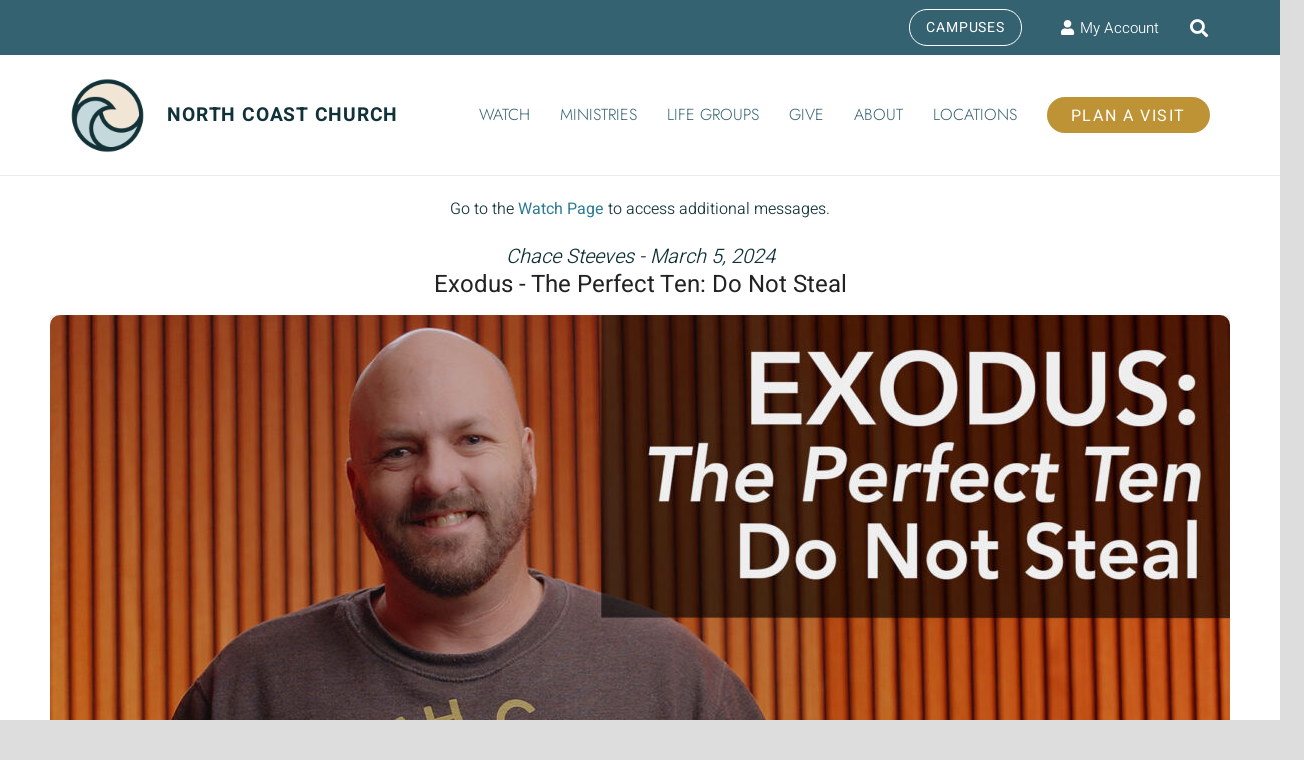

--- FILE ---
content_type: text/html; charset=UTF-8
request_url: https://www.northcoastchurch.com/messages/peace-on-earth-part-2/?enmse=1&enmse_sid=217&enmse_mid=3989&enmse_av=1
body_size: 18255
content:
<!DOCTYPE HTML>
<html lang="en-US">
<head>
	<meta charset="UTF-8">
	<meta name='robots' content='index, follow, max-image-preview:large, max-snippet:-1, max-video-preview:-1' />
	<style>img:is([sizes="auto" i], [sizes^="auto," i]) { contain-intrinsic-size: 3000px 1500px }</style>
	
	<!-- This site is optimized with the Yoast SEO plugin v26.2 - https://yoast.com/wordpress/plugins/seo/ -->
	<title>Message: &quot;Peace On Earth - Part 2&quot; from Kaira Maybury - North Coast Church</title>
	<link rel="canonical" href="https://www.northcoastchurch.com/messages/peace-on-earth-part-2/" />
	<meta property="og:locale" content="en_US" />
	<meta property="og:type" content="article" />
	<meta property="og:title" content="Message: &quot;Peace On Earth - Part 2&quot; from Kaira Maybury - North Coast Church" />
	<meta property="og:description" content="A message from the series &quot;Devotionals.&quot; Daily Dose series: Peace on Earth! What opportunities and activities help you experience Jesus&#039; peace? Video available on YouTube at https://youtu.be/5BK7Kfl4Bo0 Message by Kaira Maybury." />
	<meta property="og:url" content="https://www.northcoastchurch.com/messages/peace-on-earth-part-2/" />
	<meta property="og:site_name" content="North Coast Church" />
	<meta property="article:publisher" content="https://facebook.com/northcoastchurchvista" />
	<meta property="article:modified_time" content="2022-12-07T05:20:25+00:00" />
	<meta name="twitter:card" content="summary_large_image" />
	<script type="application/ld+json" class="yoast-schema-graph">{"@context":"https://schema.org","@graph":[{"@type":"WebPage","@id":"https://www.northcoastchurch.com/messages/peace-on-earth-part-2/","url":"https://www.northcoastchurch.com/messages/peace-on-earth-part-2/","name":"Message: \"Peace On Earth - Part 2\" from Kaira Maybury - North Coast Church","isPartOf":{"@id":"https://www.northcoastchurch.com/#website"},"datePublished":"2022-12-07T05:17:30+00:00","dateModified":"2022-12-07T05:20:25+00:00","breadcrumb":{"@id":"https://www.northcoastchurch.com/messages/peace-on-earth-part-2/#breadcrumb"},"inLanguage":"en-US","potentialAction":[{"@type":"ReadAction","target":["https://www.northcoastchurch.com/messages/peace-on-earth-part-2/"]}]},{"@type":"BreadcrumbList","@id":"https://www.northcoastchurch.com/messages/peace-on-earth-part-2/#breadcrumb","itemListElement":[{"@type":"ListItem","position":1,"name":"Home","item":"https://www.northcoastchurch.com/"},{"@type":"ListItem","position":2,"name":"Messages","item":"https://www.northcoastchurch.com/messages/"},{"@type":"ListItem","position":3,"name":"Message: &#8220;Peace On Earth &#8211; Part 2&#8221; from Kaira Maybury"}]},{"@type":"WebSite","@id":"https://www.northcoastchurch.com/#website","url":"https://www.northcoastchurch.com/","name":"North Coast Church","description":"Making disciples in a healthy church environment","publisher":{"@id":"https://www.northcoastchurch.com/#organization"},"potentialAction":[{"@type":"SearchAction","target":{"@type":"EntryPoint","urlTemplate":"https://www.northcoastchurch.com/?s={search_term_string}"},"query-input":{"@type":"PropertyValueSpecification","valueRequired":true,"valueName":"search_term_string"}}],"inLanguage":"en-US"},{"@type":"Organization","@id":"https://www.northcoastchurch.com/#organization","name":"North Coast Church","url":"https://www.northcoastchurch.com/","logo":{"@type":"ImageObject","inLanguage":"en-US","@id":"https://www.northcoastchurch.com/#/schema/logo/image/","url":"https://www.northcoastchurch.com/wp-content/uploads/2021/10/ncc-logo2021-v3.png","contentUrl":"https://www.northcoastchurch.com/wp-content/uploads/2021/10/ncc-logo2021-v3.png","width":200,"height":200,"caption":"North Coast Church"},"image":{"@id":"https://www.northcoastchurch.com/#/schema/logo/image/"},"sameAs":["https://facebook.com/northcoastchurchvista","http://instagram.com/northcoastchurch","https://www.youtube.com/c/NorthCoastChurchVista"]}]}</script>
	<!-- / Yoast SEO plugin. -->


<meta name="viewport" content="width=device-width, initial-scale=1">
<meta name="theme-color" content="#222222">
<link rel='stylesheet' id='SeriesEngineFrontendStyles-css' href='https://www.northcoastchurch.com/wp-content/plugins/seriesengine_plugin/css/se_styles.css?ver=6.8.3' media='all' />
<link rel='stylesheet' id='mediaelement-css' href='https://www.northcoastchurch.com/wp-includes/js/mediaelement/mediaelementplayer-legacy.min.css?ver=4.2.17' media='all' />
<link rel='stylesheet' id='wp-mediaelement-css' href='https://www.northcoastchurch.com/wp-includes/js/mediaelement/wp-mediaelement.min.css?ver=6.8.3' media='all' />
<link rel='stylesheet' id='seriesenginefontawesome-css' href='https://www.northcoastchurch.com/wp-content/plugins/seriesengine_plugin/css/font-awesome/css/font-awesome.min.css?ver=6.8.3' media='all' />
<link rel='stylesheet' id='wp-block-library-css' href='https://www.northcoastchurch.com/wp-includes/css/dist/block-library/style.min.css?ver=6.8.3' media='all' />
<style id='classic-theme-styles-inline-css'>
/*! This file is auto-generated */
.wp-block-button__link{color:#fff;background-color:#32373c;border-radius:9999px;box-shadow:none;text-decoration:none;padding:calc(.667em + 2px) calc(1.333em + 2px);font-size:1.125em}.wp-block-file__button{background:#32373c;color:#fff;text-decoration:none}
</style>
<style id='global-styles-inline-css'>
:root{--wp--preset--aspect-ratio--square: 1;--wp--preset--aspect-ratio--4-3: 4/3;--wp--preset--aspect-ratio--3-4: 3/4;--wp--preset--aspect-ratio--3-2: 3/2;--wp--preset--aspect-ratio--2-3: 2/3;--wp--preset--aspect-ratio--16-9: 16/9;--wp--preset--aspect-ratio--9-16: 9/16;--wp--preset--color--black: #000000;--wp--preset--color--cyan-bluish-gray: #abb8c3;--wp--preset--color--white: #ffffff;--wp--preset--color--pale-pink: #f78da7;--wp--preset--color--vivid-red: #cf2e2e;--wp--preset--color--luminous-vivid-orange: #ff6900;--wp--preset--color--luminous-vivid-amber: #fcb900;--wp--preset--color--light-green-cyan: #7bdcb5;--wp--preset--color--vivid-green-cyan: #00d084;--wp--preset--color--pale-cyan-blue: #8ed1fc;--wp--preset--color--vivid-cyan-blue: #0693e3;--wp--preset--color--vivid-purple: #9b51e0;--wp--preset--gradient--vivid-cyan-blue-to-vivid-purple: linear-gradient(135deg,rgba(6,147,227,1) 0%,rgb(155,81,224) 100%);--wp--preset--gradient--light-green-cyan-to-vivid-green-cyan: linear-gradient(135deg,rgb(122,220,180) 0%,rgb(0,208,130) 100%);--wp--preset--gradient--luminous-vivid-amber-to-luminous-vivid-orange: linear-gradient(135deg,rgba(252,185,0,1) 0%,rgba(255,105,0,1) 100%);--wp--preset--gradient--luminous-vivid-orange-to-vivid-red: linear-gradient(135deg,rgba(255,105,0,1) 0%,rgb(207,46,46) 100%);--wp--preset--gradient--very-light-gray-to-cyan-bluish-gray: linear-gradient(135deg,rgb(238,238,238) 0%,rgb(169,184,195) 100%);--wp--preset--gradient--cool-to-warm-spectrum: linear-gradient(135deg,rgb(74,234,220) 0%,rgb(151,120,209) 20%,rgb(207,42,186) 40%,rgb(238,44,130) 60%,rgb(251,105,98) 80%,rgb(254,248,76) 100%);--wp--preset--gradient--blush-light-purple: linear-gradient(135deg,rgb(255,206,236) 0%,rgb(152,150,240) 100%);--wp--preset--gradient--blush-bordeaux: linear-gradient(135deg,rgb(254,205,165) 0%,rgb(254,45,45) 50%,rgb(107,0,62) 100%);--wp--preset--gradient--luminous-dusk: linear-gradient(135deg,rgb(255,203,112) 0%,rgb(199,81,192) 50%,rgb(65,88,208) 100%);--wp--preset--gradient--pale-ocean: linear-gradient(135deg,rgb(255,245,203) 0%,rgb(182,227,212) 50%,rgb(51,167,181) 100%);--wp--preset--gradient--electric-grass: linear-gradient(135deg,rgb(202,248,128) 0%,rgb(113,206,126) 100%);--wp--preset--gradient--midnight: linear-gradient(135deg,rgb(2,3,129) 0%,rgb(40,116,252) 100%);--wp--preset--font-size--small: 13px;--wp--preset--font-size--medium: 20px;--wp--preset--font-size--large: 36px;--wp--preset--font-size--x-large: 42px;--wp--preset--spacing--20: 0.44rem;--wp--preset--spacing--30: 0.67rem;--wp--preset--spacing--40: 1rem;--wp--preset--spacing--50: 1.5rem;--wp--preset--spacing--60: 2.25rem;--wp--preset--spacing--70: 3.38rem;--wp--preset--spacing--80: 5.06rem;--wp--preset--shadow--natural: 6px 6px 9px rgba(0, 0, 0, 0.2);--wp--preset--shadow--deep: 12px 12px 50px rgba(0, 0, 0, 0.4);--wp--preset--shadow--sharp: 6px 6px 0px rgba(0, 0, 0, 0.2);--wp--preset--shadow--outlined: 6px 6px 0px -3px rgba(255, 255, 255, 1), 6px 6px rgba(0, 0, 0, 1);--wp--preset--shadow--crisp: 6px 6px 0px rgba(0, 0, 0, 1);}:where(.is-layout-flex){gap: 0.5em;}:where(.is-layout-grid){gap: 0.5em;}body .is-layout-flex{display: flex;}.is-layout-flex{flex-wrap: wrap;align-items: center;}.is-layout-flex > :is(*, div){margin: 0;}body .is-layout-grid{display: grid;}.is-layout-grid > :is(*, div){margin: 0;}:where(.wp-block-columns.is-layout-flex){gap: 2em;}:where(.wp-block-columns.is-layout-grid){gap: 2em;}:where(.wp-block-post-template.is-layout-flex){gap: 1.25em;}:where(.wp-block-post-template.is-layout-grid){gap: 1.25em;}.has-black-color{color: var(--wp--preset--color--black) !important;}.has-cyan-bluish-gray-color{color: var(--wp--preset--color--cyan-bluish-gray) !important;}.has-white-color{color: var(--wp--preset--color--white) !important;}.has-pale-pink-color{color: var(--wp--preset--color--pale-pink) !important;}.has-vivid-red-color{color: var(--wp--preset--color--vivid-red) !important;}.has-luminous-vivid-orange-color{color: var(--wp--preset--color--luminous-vivid-orange) !important;}.has-luminous-vivid-amber-color{color: var(--wp--preset--color--luminous-vivid-amber) !important;}.has-light-green-cyan-color{color: var(--wp--preset--color--light-green-cyan) !important;}.has-vivid-green-cyan-color{color: var(--wp--preset--color--vivid-green-cyan) !important;}.has-pale-cyan-blue-color{color: var(--wp--preset--color--pale-cyan-blue) !important;}.has-vivid-cyan-blue-color{color: var(--wp--preset--color--vivid-cyan-blue) !important;}.has-vivid-purple-color{color: var(--wp--preset--color--vivid-purple) !important;}.has-black-background-color{background-color: var(--wp--preset--color--black) !important;}.has-cyan-bluish-gray-background-color{background-color: var(--wp--preset--color--cyan-bluish-gray) !important;}.has-white-background-color{background-color: var(--wp--preset--color--white) !important;}.has-pale-pink-background-color{background-color: var(--wp--preset--color--pale-pink) !important;}.has-vivid-red-background-color{background-color: var(--wp--preset--color--vivid-red) !important;}.has-luminous-vivid-orange-background-color{background-color: var(--wp--preset--color--luminous-vivid-orange) !important;}.has-luminous-vivid-amber-background-color{background-color: var(--wp--preset--color--luminous-vivid-amber) !important;}.has-light-green-cyan-background-color{background-color: var(--wp--preset--color--light-green-cyan) !important;}.has-vivid-green-cyan-background-color{background-color: var(--wp--preset--color--vivid-green-cyan) !important;}.has-pale-cyan-blue-background-color{background-color: var(--wp--preset--color--pale-cyan-blue) !important;}.has-vivid-cyan-blue-background-color{background-color: var(--wp--preset--color--vivid-cyan-blue) !important;}.has-vivid-purple-background-color{background-color: var(--wp--preset--color--vivid-purple) !important;}.has-black-border-color{border-color: var(--wp--preset--color--black) !important;}.has-cyan-bluish-gray-border-color{border-color: var(--wp--preset--color--cyan-bluish-gray) !important;}.has-white-border-color{border-color: var(--wp--preset--color--white) !important;}.has-pale-pink-border-color{border-color: var(--wp--preset--color--pale-pink) !important;}.has-vivid-red-border-color{border-color: var(--wp--preset--color--vivid-red) !important;}.has-luminous-vivid-orange-border-color{border-color: var(--wp--preset--color--luminous-vivid-orange) !important;}.has-luminous-vivid-amber-border-color{border-color: var(--wp--preset--color--luminous-vivid-amber) !important;}.has-light-green-cyan-border-color{border-color: var(--wp--preset--color--light-green-cyan) !important;}.has-vivid-green-cyan-border-color{border-color: var(--wp--preset--color--vivid-green-cyan) !important;}.has-pale-cyan-blue-border-color{border-color: var(--wp--preset--color--pale-cyan-blue) !important;}.has-vivid-cyan-blue-border-color{border-color: var(--wp--preset--color--vivid-cyan-blue) !important;}.has-vivid-purple-border-color{border-color: var(--wp--preset--color--vivid-purple) !important;}.has-vivid-cyan-blue-to-vivid-purple-gradient-background{background: var(--wp--preset--gradient--vivid-cyan-blue-to-vivid-purple) !important;}.has-light-green-cyan-to-vivid-green-cyan-gradient-background{background: var(--wp--preset--gradient--light-green-cyan-to-vivid-green-cyan) !important;}.has-luminous-vivid-amber-to-luminous-vivid-orange-gradient-background{background: var(--wp--preset--gradient--luminous-vivid-amber-to-luminous-vivid-orange) !important;}.has-luminous-vivid-orange-to-vivid-red-gradient-background{background: var(--wp--preset--gradient--luminous-vivid-orange-to-vivid-red) !important;}.has-very-light-gray-to-cyan-bluish-gray-gradient-background{background: var(--wp--preset--gradient--very-light-gray-to-cyan-bluish-gray) !important;}.has-cool-to-warm-spectrum-gradient-background{background: var(--wp--preset--gradient--cool-to-warm-spectrum) !important;}.has-blush-light-purple-gradient-background{background: var(--wp--preset--gradient--blush-light-purple) !important;}.has-blush-bordeaux-gradient-background{background: var(--wp--preset--gradient--blush-bordeaux) !important;}.has-luminous-dusk-gradient-background{background: var(--wp--preset--gradient--luminous-dusk) !important;}.has-pale-ocean-gradient-background{background: var(--wp--preset--gradient--pale-ocean) !important;}.has-electric-grass-gradient-background{background: var(--wp--preset--gradient--electric-grass) !important;}.has-midnight-gradient-background{background: var(--wp--preset--gradient--midnight) !important;}.has-small-font-size{font-size: var(--wp--preset--font-size--small) !important;}.has-medium-font-size{font-size: var(--wp--preset--font-size--medium) !important;}.has-large-font-size{font-size: var(--wp--preset--font-size--large) !important;}.has-x-large-font-size{font-size: var(--wp--preset--font-size--x-large) !important;}
:where(.wp-block-post-template.is-layout-flex){gap: 1.25em;}:where(.wp-block-post-template.is-layout-grid){gap: 1.25em;}
:where(.wp-block-columns.is-layout-flex){gap: 2em;}:where(.wp-block-columns.is-layout-grid){gap: 2em;}
:root :where(.wp-block-pullquote){font-size: 1.5em;line-height: 1.6;}
</style>
<link rel='stylesheet' id='agile-store-locator-init-css' href='https://www.northcoastchurch.com/wp-content/plugins/agile-store-locator/public/css/init.css?ver=5.1.1' media='all' />
<link rel='stylesheet' id='events-manager-css' href='https://www.northcoastchurch.com/wp-content/plugins/events-manager/includes/css/events-manager.min.css?ver=7.2.3.1' media='all' />
<link rel='stylesheet' id='us-theme-css' href='https://www.northcoastchurch.com/wp-content/uploads/us-assets/www.northcoastchurch.com.css?ver=ad818d66' media='all' />
<link rel='stylesheet' id='__EPYT__style-css' href='https://www.northcoastchurch.com/wp-content/plugins/youtube-embed-plus/styles/ytprefs.min.css?ver=14.2.3' media='all' />
<style id='__EPYT__style-inline-css'>

                .epyt-gallery-thumb {
                        width: 25%;
                }
                
                         @media (min-width:0px) and (max-width: 767px) {
                            .epyt-gallery-rowbreak {
                                display: none;
                            }
                            .epyt-gallery-allthumbs[class*="epyt-cols"] .epyt-gallery-thumb {
                                width: 100% !important;
                            }
                          }
</style>
<script src="https://www.northcoastchurch.com/wp-includes/js/jquery/jquery.min.js?ver=3.7.1" id="jquery-core-js"></script>
<script id="SeriesEngineFrontendJavascript-js-extra">
var seajax = {"ajaxurl":"https:\/\/www.northcoastchurch.com\/wp-admin\/admin-ajax.php"};
</script>
<script src="https://www.northcoastchurch.com/wp-content/plugins/seriesengine_plugin/js/seriesenginefrontend281.js?ver=6.8.3" id="SeriesEngineFrontendJavascript-js"></script>
<script src="https://www.northcoastchurch.com/wp-includes/js/jquery/ui/core.min.js?ver=1.13.3" id="jquery-ui-core-js"></script>
<script src="https://www.northcoastchurch.com/wp-includes/js/jquery/ui/mouse.min.js?ver=1.13.3" id="jquery-ui-mouse-js"></script>
<script src="https://www.northcoastchurch.com/wp-includes/js/jquery/ui/sortable.min.js?ver=1.13.3" id="jquery-ui-sortable-js"></script>
<script src="https://www.northcoastchurch.com/wp-includes/js/jquery/ui/datepicker.min.js?ver=1.13.3" id="jquery-ui-datepicker-js"></script>
<script id="jquery-ui-datepicker-js-after">
jQuery(function(jQuery){jQuery.datepicker.setDefaults({"closeText":"Close","currentText":"Today","monthNames":["January","February","March","April","May","June","July","August","September","October","November","December"],"monthNamesShort":["Jan","Feb","Mar","Apr","May","Jun","Jul","Aug","Sep","Oct","Nov","Dec"],"nextText":"Next","prevText":"Previous","dayNames":["Sunday","Monday","Tuesday","Wednesday","Thursday","Friday","Saturday"],"dayNamesShort":["Sun","Mon","Tue","Wed","Thu","Fri","Sat"],"dayNamesMin":["S","M","T","W","T","F","S"],"dateFormat":"MM d, yy","firstDay":1,"isRTL":false});});
</script>
<script src="https://www.northcoastchurch.com/wp-includes/js/jquery/ui/resizable.min.js?ver=1.13.3" id="jquery-ui-resizable-js"></script>
<script src="https://www.northcoastchurch.com/wp-includes/js/jquery/ui/draggable.min.js?ver=1.13.3" id="jquery-ui-draggable-js"></script>
<script src="https://www.northcoastchurch.com/wp-includes/js/jquery/ui/controlgroup.min.js?ver=1.13.3" id="jquery-ui-controlgroup-js"></script>
<script src="https://www.northcoastchurch.com/wp-includes/js/jquery/ui/checkboxradio.min.js?ver=1.13.3" id="jquery-ui-checkboxradio-js"></script>
<script src="https://www.northcoastchurch.com/wp-includes/js/jquery/ui/button.min.js?ver=1.13.3" id="jquery-ui-button-js"></script>
<script src="https://www.northcoastchurch.com/wp-includes/js/jquery/ui/dialog.min.js?ver=1.13.3" id="jquery-ui-dialog-js"></script>
<script id="events-manager-js-extra">
var EM = {"ajaxurl":"https:\/\/www.northcoastchurch.com\/wp-admin\/admin-ajax.php","locationajaxurl":"https:\/\/www.northcoastchurch.com\/wp-admin\/admin-ajax.php?action=locations_search","firstDay":"1","locale":"en","dateFormat":"yy-mm-dd","ui_css":"https:\/\/www.northcoastchurch.com\/wp-content\/plugins\/events-manager\/includes\/css\/jquery-ui\/build.min.css","show24hours":"0","is_ssl":"1","autocomplete_limit":"10","calendar":{"breakpoints":{"small":560,"medium":908,"large":false},"month_format":"M Y"},"phone":"","datepicker":{"format":"m\/d\/Y"},"search":{"breakpoints":{"small":650,"medium":850,"full":false}},"url":"https:\/\/www.northcoastchurch.com\/wp-content\/plugins\/events-manager","assets":{"input.em-uploader":{"js":{"em-uploader":{"url":"https:\/\/www.northcoastchurch.com\/wp-content\/plugins\/events-manager\/includes\/js\/em-uploader.js?v=7.2.3.1","event":"em_uploader_ready"}}},".em-event-editor":{"js":{"event-editor":{"url":"https:\/\/www.northcoastchurch.com\/wp-content\/plugins\/events-manager\/includes\/js\/events-manager-event-editor.js?v=7.2.3.1","event":"em_event_editor_ready"}},"css":{"event-editor":"https:\/\/www.northcoastchurch.com\/wp-content\/plugins\/events-manager\/includes\/css\/events-manager-event-editor.min.css?v=7.2.3.1"}},".em-recurrence-sets, .em-timezone":{"js":{"luxon":{"url":"luxon\/luxon.js?v=7.2.3.1","event":"em_luxon_ready"}}},".em-booking-form, #em-booking-form, .em-booking-recurring, .em-event-booking-form":{"js":{"em-bookings":{"url":"https:\/\/www.northcoastchurch.com\/wp-content\/plugins\/events-manager\/includes\/js\/bookingsform.js?v=7.2.3.1","event":"em_booking_form_js_loaded"}}},"#em-opt-archetypes":{"js":{"archetypes":"https:\/\/www.northcoastchurch.com\/wp-content\/plugins\/events-manager\/includes\/js\/admin-archetype-editor.js?v=7.2.3.1","archetypes_ms":"https:\/\/www.northcoastchurch.com\/wp-content\/plugins\/events-manager\/includes\/js\/admin-archetypes.js?v=7.2.3.1","qs":"qs\/qs.js?v=7.2.3.1"}}},"cached":"1","bookingInProgress":"Please wait while the booking is being submitted.","tickets_save":"Save Ticket","bookingajaxurl":"https:\/\/www.northcoastchurch.com\/wp-admin\/admin-ajax.php","bookings_export_save":"Export Bookings","bookings_settings_save":"Save Settings","booking_delete":"Are you sure you want to delete?","booking_offset":"30","bookings":{"submit_button":{"text":{"default":"Send your booking","free":"Send your booking","payment":"Send your booking","processing":"Processing ..."}},"update_listener":""},"bb_full":"Sold Out","bb_book":"Book Now","bb_booking":"Booking...","bb_booked":"Booking Submitted","bb_error":"Booking Error. Try again?","bb_cancel":"Cancel","bb_canceling":"Canceling...","bb_cancelled":"Cancelled","bb_cancel_error":"Cancellation Error. Try again?","txt_search":"Search","txt_searching":"Searching...","txt_loading":"Loading..."};
</script>
<script src="https://www.northcoastchurch.com/wp-content/plugins/events-manager/includes/js/events-manager.js?ver=7.2.3.1" id="events-manager-js"></script>
<script id="__ytprefs__-js-extra">
var _EPYT_ = {"ajaxurl":"https:\/\/www.northcoastchurch.com\/wp-admin\/admin-ajax.php","security":"e336a45bbb","gallery_scrolloffset":"20","eppathtoscripts":"https:\/\/www.northcoastchurch.com\/wp-content\/plugins\/youtube-embed-plus\/scripts\/","eppath":"https:\/\/www.northcoastchurch.com\/wp-content\/plugins\/youtube-embed-plus\/","epresponsiveselector":"[\"iframe.__youtube_prefs_widget__\"]","epdovol":"1","version":"14.2.3","evselector":"iframe.__youtube_prefs__[src], iframe[src*=\"youtube.com\/embed\/\"], iframe[src*=\"youtube-nocookie.com\/embed\/\"]","ajax_compat":"","maxres_facade":"eager","ytapi_load":"light","pause_others":"","stopMobileBuffer":"1","facade_mode":"","not_live_on_channel":""};
</script>
<script src="https://www.northcoastchurch.com/wp-content/plugins/youtube-embed-plus/scripts/ytprefs.min.js?ver=14.2.3" id="__ytprefs__-js"></script>
<script></script><meta property="og:site_name" content="North Coast Church" /><meta property="og:description" content="A message from the series &quot;Devotionals.&quot; Daily Dose series: Peace on Earth! What opportunities and activities help you experience Jesus&#039; peace? Video available on YouTube at https://youtu.be/5BK7Kfl4Bo0 Message by Kaira Maybury." /><meta property="og:title" content="Message: &#8220;Peace On Earth &#8211; Part 2&#8221; from Kaira Maybury" /><meta property="og:image" content="https://www.northcoastchurch.com/wp-content/uploads/2025/02/DailyDose-Series-Engine-Graphic.png" /><meta property="og:url" content='https://www.northcoastchurch.com/messages/peace-on-earth-part-2/' /><!-- Display fixes for Internet Explorer -->
	<!--[if IE 9]>
	<link href="https://www.northcoastchurch.com/wp-content/plugins/seriesengine_plugin/css/ie9_fix.css" rel="stylesheet" type="text/css" />
	<![endif]-->
	<!--[if IE 8]>
	<link href="https://www.northcoastchurch.com/wp-content/plugins/seriesengine_plugin/css/ie8_fix.css" rel="stylesheet" type="text/css" />
	<![endif]-->
	<!--[if lte IE 7]>
	<link href="https://www.northcoastchurch.com/wp-content/plugins/seriesengine_plugin/css/ie7_fix.css" rel="stylesheet" type="text/css" />
	<![endif]-->
	<!-- end display fixes for Internet Explorer --><!-- Stream WordPress user activity plugin v4.1.1 -->
		<script id="us_add_no_touch">
			if ( ! /Android|webOS|iPhone|iPad|iPod|BlackBerry|IEMobile|Opera Mini/i.test( navigator.userAgent ) ) {
				document.documentElement.classList.add( "no-touch" );
			}
		</script>
				<script id="us_color_scheme_switch_class">
			if ( document.cookie.includes( "us_color_scheme_switch_is_on=true" ) ) {
				document.documentElement.classList.add( "us-color-scheme-on" );
			}
		</script>
		<meta name="generator" content="Powered by WPBakery Page Builder - drag and drop page builder for WordPress."/>
<link rel="icon" href="https://www.northcoastchurch.com/wp-content/uploads/2021/09/NCCLogo2021-40x40.png" sizes="32x32" />
<link rel="icon" href="https://www.northcoastchurch.com/wp-content/uploads/2021/09/NCCLogo2021.png" sizes="192x192" />
<link rel="apple-touch-icon" href="https://www.northcoastchurch.com/wp-content/uploads/2021/09/NCCLogo2021.png" />
<meta name="msapplication-TileImage" content="https://www.northcoastchurch.com/wp-content/uploads/2021/09/NCCLogo2021.png" />
<noscript><style> .wpb_animate_when_almost_visible { opacity: 1; }</style></noscript>		<style id="us-icon-fonts">@font-face{font-display:swap;font-style:normal;font-family:"fontawesome";font-weight:900;src:url("https://www.northcoastchurch.com/wp-content/themes/Zephyr/fonts/fa-solid-900.woff2?ver=8.40.1") format("woff2")}.fas{font-family:"fontawesome";font-weight:900}@font-face{font-display:swap;font-style:normal;font-family:"fontawesome";font-weight:400;src:url("https://www.northcoastchurch.com/wp-content/themes/Zephyr/fonts/fa-regular-400.woff2?ver=8.40.1") format("woff2")}.far{font-family:"fontawesome";font-weight:400}@font-face{font-display:swap;font-style:normal;font-family:"Font Awesome 5 Brands";font-weight:400;src:url("https://www.northcoastchurch.com/wp-content/themes/Zephyr/fonts/fa-brands-400.woff2?ver=8.40.1") format("woff2")}.fab{font-family:"Font Awesome 5 Brands";font-weight:400}@font-face{font-display:block;font-style:normal;font-family:"Material Icons";font-weight:400;src:url("https://www.northcoastchurch.com/wp-content/themes/Zephyr/fonts/material-icons.woff2?ver=8.40.1") format("woff2")}.material-icons{font-family:"Material Icons";font-weight:400}</style>
				<style id="us-current-header-css"> .l-subheader.at_top,.l-subheader.at_top .w-dropdown-list,.l-subheader.at_top .type_mobile .w-nav-list.level_1{background:var(--color-header-middle-text);color:var(--color-header-middle-bg)}.no-touch .l-subheader.at_top a:hover,.no-touch .l-header.bg_transparent .l-subheader.at_top .w-dropdown.opened a:hover{color:var(--color-subfooter-link-hover)}.l-header.bg_transparent:not(.sticky) .l-subheader.at_top{background:var(--color-header-top-transparent-bg);color:var(--color-header-top-transparent-text)}.no-touch .l-header.bg_transparent:not(.sticky) .at_top .w-cart-link:hover,.no-touch .l-header.bg_transparent:not(.sticky) .at_top .w-text a:hover,.no-touch .l-header.bg_transparent:not(.sticky) .at_top .w-html a:hover,.no-touch .l-header.bg_transparent:not(.sticky) .at_top .w-nav>a:hover,.no-touch .l-header.bg_transparent:not(.sticky) .at_top .w-menu a:hover,.no-touch .l-header.bg_transparent:not(.sticky) .at_top .w-search>a:hover,.no-touch .l-header.bg_transparent:not(.sticky) .at_top .w-socials.shape_none.color_text a:hover,.no-touch .l-header.bg_transparent:not(.sticky) .at_top .w-socials.shape_none.color_link a:hover,.no-touch .l-header.bg_transparent:not(.sticky) .at_top .w-dropdown a:hover,.no-touch .l-header.bg_transparent:not(.sticky) .at_top .type_desktop .menu-item.level_1.opened>a,.no-touch .l-header.bg_transparent:not(.sticky) .at_top .type_desktop .menu-item.level_1:hover>a{color:var(--color-header-transparent-text-hover)}.l-subheader.at_middle,.l-subheader.at_middle .w-dropdown-list,.l-subheader.at_middle .type_mobile .w-nav-list.level_1{background:var(--color-header-middle-bg);color:var(--color-header-middle-text)}.no-touch .l-subheader.at_middle a:hover,.no-touch .l-header.bg_transparent .l-subheader.at_middle .w-dropdown.opened a:hover{color:var(--color-header-middle-text-hover)}.l-header.bg_transparent:not(.sticky) .l-subheader.at_middle{background:var(--color-header-transparent-bg);color:var(--color-header-transparent-text)}.no-touch .l-header.bg_transparent:not(.sticky) .at_middle .w-cart-link:hover,.no-touch .l-header.bg_transparent:not(.sticky) .at_middle .w-text a:hover,.no-touch .l-header.bg_transparent:not(.sticky) .at_middle .w-html a:hover,.no-touch .l-header.bg_transparent:not(.sticky) .at_middle .w-nav>a:hover,.no-touch .l-header.bg_transparent:not(.sticky) .at_middle .w-menu a:hover,.no-touch .l-header.bg_transparent:not(.sticky) .at_middle .w-search>a:hover,.no-touch .l-header.bg_transparent:not(.sticky) .at_middle .w-socials.shape_none.color_text a:hover,.no-touch .l-header.bg_transparent:not(.sticky) .at_middle .w-socials.shape_none.color_link a:hover,.no-touch .l-header.bg_transparent:not(.sticky) .at_middle .w-dropdown a:hover,.no-touch .l-header.bg_transparent:not(.sticky) .at_middle .type_desktop .menu-item.level_1.opened>a,.no-touch .l-header.bg_transparent:not(.sticky) .at_middle .type_desktop .menu-item.level_1:hover>a{color:var(--color-header-transparent-text-hover)}.l-subheader.at_bottom,.l-subheader.at_bottom .w-dropdown-list,.l-subheader.at_bottom .type_mobile .w-nav-list.level_1{background:#ffffff;color:#999999}.no-touch .l-subheader.at_bottom a:hover,.no-touch .l-header.bg_transparent .l-subheader.at_bottom .w-dropdown.opened a:hover{color:#166F94}.l-header.bg_transparent:not(.sticky) .l-subheader.at_bottom{background:var(--color-header-transparent-bg);color:var(--color-header-transparent-text)}.no-touch .l-header.bg_transparent:not(.sticky) .at_bottom .w-cart-link:hover,.no-touch .l-header.bg_transparent:not(.sticky) .at_bottom .w-text a:hover,.no-touch .l-header.bg_transparent:not(.sticky) .at_bottom .w-html a:hover,.no-touch .l-header.bg_transparent:not(.sticky) .at_bottom .w-nav>a:hover,.no-touch .l-header.bg_transparent:not(.sticky) .at_bottom .w-menu a:hover,.no-touch .l-header.bg_transparent:not(.sticky) .at_bottom .w-search>a:hover,.no-touch .l-header.bg_transparent:not(.sticky) .at_bottom .w-socials.shape_none.color_text a:hover,.no-touch .l-header.bg_transparent:not(.sticky) .at_bottom .w-socials.shape_none.color_link a:hover,.no-touch .l-header.bg_transparent:not(.sticky) .at_bottom .w-dropdown a:hover,.no-touch .l-header.bg_transparent:not(.sticky) .at_bottom .type_desktop .menu-item.level_1.opened>a,.no-touch .l-header.bg_transparent:not(.sticky) .at_bottom .type_desktop .menu-item.level_1:hover>a{color:var(--color-header-transparent-text-hover)}.header_ver .l-header{background:var(--color-header-middle-bg);color:var(--color-header-middle-text)}@media (min-width:901px){.hidden_for_default{display:none!important}.l-subheader.at_bottom{display:none}.l-header{position:relative;z-index:111}.l-subheader{margin:0 auto}.l-subheader.width_full{padding-left:1.5rem;padding-right:1.5rem}.l-subheader-h{display:flex;align-items:center;position:relative;margin:0 auto;max-width:var(--site-content-width,1200px);height:inherit}.w-header-show{display:none}.l-header.pos_fixed{position:fixed;left:var(--site-outline-width,0);right:var(--site-outline-width,0)}.l-header.pos_fixed:not(.notransition) .l-subheader{transition-property:transform,background,box-shadow,line-height,height,visibility;transition-duration:.3s;transition-timing-function:cubic-bezier(.78,.13,.15,.86)}.headerinpos_bottom.sticky_first_section .l-header.pos_fixed{position:fixed!important}.header_hor .l-header.sticky_auto_hide{transition:transform .3s cubic-bezier(.78,.13,.15,.86) .1s}.header_hor .l-header.sticky_auto_hide.down{transform:translateY(-110%)}.l-header.bg_transparent:not(.sticky) .l-subheader{box-shadow:none!important;background:none}.l-header.bg_transparent~.l-main .l-section.width_full.height_auto:first-of-type>.l-section-h{padding-top:0!important;padding-bottom:0!important}.l-header.pos_static.bg_transparent{position:absolute;left:var(--site-outline-width,0);right:var(--site-outline-width,0)}.l-subheader.width_full .l-subheader-h{max-width:none!important}.l-header.shadow_thin .l-subheader.at_middle,.l-header.shadow_thin .l-subheader.at_bottom{box-shadow:0 1px 0 rgba(0,0,0,0.08)}.l-header.shadow_wide .l-subheader.at_middle,.l-header.shadow_wide .l-subheader.at_bottom{box-shadow:0 3px 5px -1px rgba(0,0,0,0.1),0 2px 1px -1px rgba(0,0,0,0.05)}.header_hor .l-subheader-cell>.w-cart{margin-left:0;margin-right:0}:root{--header-height:175px;--header-sticky-height:80px}.l-header:before{content:'175'}.l-header.sticky:before{content:'80'}.l-subheader.at_top{line-height:55px;height:55px;overflow:visible;visibility:visible}.l-header.sticky .l-subheader.at_top{line-height:0px;height:0px;overflow:hidden;visibility:hidden}.l-subheader.at_middle{line-height:120px;height:120px;overflow:visible;visibility:visible}.l-header.sticky .l-subheader.at_middle{line-height:80px;height:80px;overflow:visible;visibility:visible}.l-subheader.at_bottom{line-height:50px;height:50px;overflow:visible;visibility:visible}.l-header.sticky .l-subheader.at_bottom{line-height:0px;height:0px;overflow:hidden;visibility:hidden}.headerinpos_above .l-header.pos_fixed{overflow:hidden;transition:transform 0.3s;transform:translate3d(0,-100%,0)}.headerinpos_above .l-header.pos_fixed.sticky{overflow:visible;transform:none}.headerinpos_above .l-header.pos_fixed~.l-section>.l-section-h,.headerinpos_above .l-header.pos_fixed~.l-main .l-section:first-of-type>.l-section-h{padding-top:0!important}.headerinpos_below .l-header.pos_fixed:not(.sticky){position:absolute;top:100%}.headerinpos_below .l-header.pos_fixed~.l-main>.l-section:first-of-type>.l-section-h{padding-top:0!important}.headerinpos_below .l-header.pos_fixed~.l-main .l-section.full_height:nth-of-type(2){min-height:100vh}.headerinpos_below .l-header.pos_fixed~.l-main>.l-section:nth-of-type(2)>.l-section-h{padding-top:var(--header-height)}.headerinpos_bottom .l-header.pos_fixed:not(.sticky){position:absolute;top:100vh}.headerinpos_bottom .l-header.pos_fixed~.l-main>.l-section:first-of-type>.l-section-h{padding-top:0!important}.headerinpos_bottom .l-header.pos_fixed~.l-main>.l-section:first-of-type>.l-section-h{padding-bottom:var(--header-height)}.headerinpos_bottom .l-header.pos_fixed.bg_transparent~.l-main .l-section.valign_center:not(.height_auto):first-of-type>.l-section-h{top:calc( var(--header-height) / 2 )}.headerinpos_bottom .l-header.pos_fixed:not(.sticky) .w-cart-dropdown,.headerinpos_bottom .l-header.pos_fixed:not(.sticky) .w-nav.type_desktop .w-nav-list.level_2{bottom:100%;transform-origin:0 100%}.headerinpos_bottom .l-header.pos_fixed:not(.sticky) .w-nav.type_mobile.m_layout_dropdown .w-nav-list.level_1{top:auto;bottom:100%;box-shadow:var(--box-shadow-up)}.headerinpos_bottom .l-header.pos_fixed:not(.sticky) .w-nav.type_desktop .w-nav-list.level_3,.headerinpos_bottom .l-header.pos_fixed:not(.sticky) .w-nav.type_desktop .w-nav-list.level_4{top:auto;bottom:0;transform-origin:0 100%}.headerinpos_bottom .l-header.pos_fixed:not(.sticky) .w-dropdown-list{top:auto;bottom:-0.4em;padding-top:0.4em;padding-bottom:2.4em}.admin-bar .l-header.pos_static.bg_solid~.l-main .l-section.full_height:first-of-type{min-height:calc( 100vh - var(--header-height) - 32px )}.admin-bar .l-header.pos_fixed:not(.sticky_auto_hide)~.l-main .l-section.full_height:not(:first-of-type){min-height:calc( 100vh - var(--header-sticky-height) - 32px )}.admin-bar.headerinpos_below .l-header.pos_fixed~.l-main .l-section.full_height:nth-of-type(2){min-height:calc(100vh - 32px)}}@media (min-width:901px) and (max-width:900px){.hidden_for_laptops{display:none!important}.l-subheader.at_bottom{display:none}.l-header{position:relative;z-index:111}.l-subheader{margin:0 auto}.l-subheader.width_full{padding-left:1.5rem;padding-right:1.5rem}.l-subheader-h{display:flex;align-items:center;position:relative;margin:0 auto;max-width:var(--site-content-width,1200px);height:inherit}.w-header-show{display:none}.l-header.pos_fixed{position:fixed;left:var(--site-outline-width,0);right:var(--site-outline-width,0)}.l-header.pos_fixed:not(.notransition) .l-subheader{transition-property:transform,background,box-shadow,line-height,height,visibility;transition-duration:.3s;transition-timing-function:cubic-bezier(.78,.13,.15,.86)}.headerinpos_bottom.sticky_first_section .l-header.pos_fixed{position:fixed!important}.header_hor .l-header.sticky_auto_hide{transition:transform .3s cubic-bezier(.78,.13,.15,.86) .1s}.header_hor .l-header.sticky_auto_hide.down{transform:translateY(-110%)}.l-header.bg_transparent:not(.sticky) .l-subheader{box-shadow:none!important;background:none}.l-header.bg_transparent~.l-main .l-section.width_full.height_auto:first-of-type>.l-section-h{padding-top:0!important;padding-bottom:0!important}.l-header.pos_static.bg_transparent{position:absolute;left:var(--site-outline-width,0);right:var(--site-outline-width,0)}.l-subheader.width_full .l-subheader-h{max-width:none!important}.l-header.shadow_thin .l-subheader.at_middle,.l-header.shadow_thin .l-subheader.at_bottom{box-shadow:0 1px 0 rgba(0,0,0,0.08)}.l-header.shadow_wide .l-subheader.at_middle,.l-header.shadow_wide .l-subheader.at_bottom{box-shadow:0 3px 5px -1px rgba(0,0,0,0.1),0 2px 1px -1px rgba(0,0,0,0.05)}.header_hor .l-subheader-cell>.w-cart{margin-left:0;margin-right:0}:root{--header-height:175px;--header-sticky-height:70px}.l-header:before{content:'175'}.l-header.sticky:before{content:'70'}.l-subheader.at_top{line-height:55px;height:55px;overflow:visible;visibility:visible}.l-header.sticky .l-subheader.at_top{line-height:0px;height:0px;overflow:hidden;visibility:hidden}.l-subheader.at_middle{line-height:120px;height:120px;overflow:visible;visibility:visible}.l-header.sticky .l-subheader.at_middle{line-height:70px;height:70px;overflow:visible;visibility:visible}.l-subheader.at_bottom{line-height:50px;height:50px;overflow:visible;visibility:visible}.l-header.sticky .l-subheader.at_bottom{line-height:0px;height:0px;overflow:hidden;visibility:hidden}.headerinpos_above .l-header.pos_fixed{overflow:hidden;transition:transform 0.3s;transform:translate3d(0,-100%,0)}.headerinpos_above .l-header.pos_fixed.sticky{overflow:visible;transform:none}.headerinpos_above .l-header.pos_fixed~.l-section>.l-section-h,.headerinpos_above .l-header.pos_fixed~.l-main .l-section:first-of-type>.l-section-h{padding-top:0!important}.headerinpos_below .l-header.pos_fixed:not(.sticky){position:absolute;top:100%}.headerinpos_below .l-header.pos_fixed~.l-main>.l-section:first-of-type>.l-section-h{padding-top:0!important}.headerinpos_below .l-header.pos_fixed~.l-main .l-section.full_height:nth-of-type(2){min-height:100vh}.headerinpos_below .l-header.pos_fixed~.l-main>.l-section:nth-of-type(2)>.l-section-h{padding-top:var(--header-height)}.headerinpos_bottom .l-header.pos_fixed:not(.sticky){position:absolute;top:100vh}.headerinpos_bottom .l-header.pos_fixed~.l-main>.l-section:first-of-type>.l-section-h{padding-top:0!important}.headerinpos_bottom .l-header.pos_fixed~.l-main>.l-section:first-of-type>.l-section-h{padding-bottom:var(--header-height)}.headerinpos_bottom .l-header.pos_fixed.bg_transparent~.l-main .l-section.valign_center:not(.height_auto):first-of-type>.l-section-h{top:calc( var(--header-height) / 2 )}.headerinpos_bottom .l-header.pos_fixed:not(.sticky) .w-cart-dropdown,.headerinpos_bottom .l-header.pos_fixed:not(.sticky) .w-nav.type_desktop .w-nav-list.level_2{bottom:100%;transform-origin:0 100%}.headerinpos_bottom .l-header.pos_fixed:not(.sticky) .w-nav.type_mobile.m_layout_dropdown .w-nav-list.level_1{top:auto;bottom:100%;box-shadow:var(--box-shadow-up)}.headerinpos_bottom .l-header.pos_fixed:not(.sticky) .w-nav.type_desktop .w-nav-list.level_3,.headerinpos_bottom .l-header.pos_fixed:not(.sticky) .w-nav.type_desktop .w-nav-list.level_4{top:auto;bottom:0;transform-origin:0 100%}.headerinpos_bottom .l-header.pos_fixed:not(.sticky) .w-dropdown-list{top:auto;bottom:-0.4em;padding-top:0.4em;padding-bottom:2.4em}.admin-bar .l-header.pos_static.bg_solid~.l-main .l-section.full_height:first-of-type{min-height:calc( 100vh - var(--header-height) - 32px )}.admin-bar .l-header.pos_fixed:not(.sticky_auto_hide)~.l-main .l-section.full_height:not(:first-of-type){min-height:calc( 100vh - var(--header-sticky-height) - 32px )}.admin-bar.headerinpos_below .l-header.pos_fixed~.l-main .l-section.full_height:nth-of-type(2){min-height:calc(100vh - 32px)}}@media (min-width:601px) and (max-width:900px){.hidden_for_tablets{display:none!important}.l-subheader.at_top{display:none}.l-header{position:relative;z-index:111}.l-subheader{margin:0 auto}.l-subheader.width_full{padding-left:1.5rem;padding-right:1.5rem}.l-subheader-h{display:flex;align-items:center;position:relative;margin:0 auto;max-width:var(--site-content-width,1200px);height:inherit}.w-header-show{display:none}.l-header.pos_fixed{position:fixed;left:var(--site-outline-width,0);right:var(--site-outline-width,0)}.l-header.pos_fixed:not(.notransition) .l-subheader{transition-property:transform,background,box-shadow,line-height,height,visibility;transition-duration:.3s;transition-timing-function:cubic-bezier(.78,.13,.15,.86)}.headerinpos_bottom.sticky_first_section .l-header.pos_fixed{position:fixed!important}.header_hor .l-header.sticky_auto_hide{transition:transform .3s cubic-bezier(.78,.13,.15,.86) .1s}.header_hor .l-header.sticky_auto_hide.down{transform:translateY(-110%)}.l-header.bg_transparent:not(.sticky) .l-subheader{box-shadow:none!important;background:none}.l-header.bg_transparent~.l-main .l-section.width_full.height_auto:first-of-type>.l-section-h{padding-top:0!important;padding-bottom:0!important}.l-header.pos_static.bg_transparent{position:absolute;left:var(--site-outline-width,0);right:var(--site-outline-width,0)}.l-subheader.width_full .l-subheader-h{max-width:none!important}.l-header.shadow_thin .l-subheader.at_middle,.l-header.shadow_thin .l-subheader.at_bottom{box-shadow:0 1px 0 rgba(0,0,0,0.08)}.l-header.shadow_wide .l-subheader.at_middle,.l-header.shadow_wide .l-subheader.at_bottom{box-shadow:0 3px 5px -1px rgba(0,0,0,0.1),0 2px 1px -1px rgba(0,0,0,0.05)}.header_hor .l-subheader-cell>.w-cart{margin-left:0;margin-right:0}:root{--header-height:135px;--header-sticky-height:55px}.l-header:before{content:'135'}.l-header.sticky:before{content:'55'}.l-subheader.at_top{line-height:40px;height:40px;overflow:visible;visibility:visible}.l-header.sticky .l-subheader.at_top{line-height:40px;height:40px;overflow:visible;visibility:visible}.l-subheader.at_middle{line-height:75px;height:75px;overflow:visible;visibility:visible}.l-header.sticky .l-subheader.at_middle{line-height:55px;height:55px;overflow:visible;visibility:visible}.l-subheader.at_bottom{line-height:60px;height:60px;overflow:visible;visibility:visible}.l-header.sticky .l-subheader.at_bottom{line-height:0px;height:0px;overflow:hidden;visibility:hidden}}@media (max-width:600px){.hidden_for_mobiles{display:none!important}.l-subheader.at_top{display:none}.l-header{position:relative;z-index:111}.l-subheader{margin:0 auto}.l-subheader.width_full{padding-left:1.5rem;padding-right:1.5rem}.l-subheader-h{display:flex;align-items:center;position:relative;margin:0 auto;max-width:var(--site-content-width,1200px);height:inherit}.w-header-show{display:none}.l-header.pos_fixed{position:fixed;left:var(--site-outline-width,0);right:var(--site-outline-width,0)}.l-header.pos_fixed:not(.notransition) .l-subheader{transition-property:transform,background,box-shadow,line-height,height,visibility;transition-duration:.3s;transition-timing-function:cubic-bezier(.78,.13,.15,.86)}.headerinpos_bottom.sticky_first_section .l-header.pos_fixed{position:fixed!important}.header_hor .l-header.sticky_auto_hide{transition:transform .3s cubic-bezier(.78,.13,.15,.86) .1s}.header_hor .l-header.sticky_auto_hide.down{transform:translateY(-110%)}.l-header.bg_transparent:not(.sticky) .l-subheader{box-shadow:none!important;background:none}.l-header.bg_transparent~.l-main .l-section.width_full.height_auto:first-of-type>.l-section-h{padding-top:0!important;padding-bottom:0!important}.l-header.pos_static.bg_transparent{position:absolute;left:var(--site-outline-width,0);right:var(--site-outline-width,0)}.l-subheader.width_full .l-subheader-h{max-width:none!important}.l-header.shadow_thin .l-subheader.at_middle,.l-header.shadow_thin .l-subheader.at_bottom{box-shadow:0 1px 0 rgba(0,0,0,0.08)}.l-header.shadow_wide .l-subheader.at_middle,.l-header.shadow_wide .l-subheader.at_bottom{box-shadow:0 3px 5px -1px rgba(0,0,0,0.1),0 2px 1px -1px rgba(0,0,0,0.05)}.header_hor .l-subheader-cell>.w-cart{margin-left:0;margin-right:0}:root{--header-height:135px;--header-sticky-height:55px}.l-header:before{content:'135'}.l-header.sticky:before{content:'55'}.l-subheader.at_top{line-height:40px;height:40px;overflow:visible;visibility:visible}.l-header.sticky .l-subheader.at_top{line-height:40px;height:40px;overflow:visible;visibility:visible}.l-subheader.at_middle{line-height:75px;height:75px;overflow:visible;visibility:visible}.l-header.sticky .l-subheader.at_middle{line-height:55px;height:55px;overflow:visible;visibility:visible}.l-subheader.at_bottom{line-height:60px;height:60px;overflow:visible;visibility:visible}.l-header.sticky .l-subheader.at_bottom{line-height:0px;height:0px;overflow:hidden;visibility:hidden}}@media (min-width:901px){.ush_image_1{height:75px!important}.l-header.sticky .ush_image_1{height:65px!important}}@media (min-width:901px) and (max-width:900px){.ush_image_1{height:75px!important}.l-header.sticky .ush_image_1{height:65px!important}}@media (min-width:601px) and (max-width:900px){.ush_image_1{height:65px!important}.l-header.sticky .ush_image_1{height:40px!important}}@media (max-width:600px){.ush_image_1{height:65px!important}.l-header.sticky .ush_image_1{height:40px!important}}.header_hor .ush_menu_1.type_desktop .menu-item.level_1>a:not(.w-btn){padding-left:15px;padding-right:15px}.header_hor .ush_menu_1.type_desktop .menu-item.level_1>a.w-btn{margin-left:15px;margin-right:15px}.header_hor .ush_menu_1.type_desktop.align-edges>.w-nav-list.level_1{margin-left:-15px;margin-right:-15px}.header_ver .ush_menu_1.type_desktop .menu-item.level_1>a:not(.w-btn){padding-top:15px;padding-bottom:15px}.header_ver .ush_menu_1.type_desktop .menu-item.level_1>a.w-btn{margin-top:15px;margin-bottom:15px}.ush_menu_1.type_desktop .menu-item:not(.level_1){font-size:1rem}.ush_menu_1.type_mobile .w-nav-anchor.level_1,.ush_menu_1.type_mobile .w-nav-anchor.level_1 + .w-nav-arrow{font-size:1.1rem}.ush_menu_1.type_mobile .w-nav-anchor:not(.level_1),.ush_menu_1.type_mobile .w-nav-anchor:not(.level_1) + .w-nav-arrow{font-size:0.9rem}@media (min-width:901px){.ush_menu_1 .w-nav-icon{--icon-size:20px;--icon-size-int:20}}@media (min-width:901px) and (max-width:900px){.ush_menu_1 .w-nav-icon{--icon-size:32px;--icon-size-int:32}}@media (min-width:601px) and (max-width:900px){.ush_menu_1 .w-nav-icon{--icon-size:20px;--icon-size-int:20}}@media (max-width:600px){.ush_menu_1 .w-nav-icon{--icon-size:20px;--icon-size-int:20}}@media screen and (max-width:1199px){.w-nav.ush_menu_1>.w-nav-list.level_1{display:none}.ush_menu_1 .w-nav-control{display:flex}}.no-touch .ush_menu_1 .w-nav-item.level_1.opened>a:not(.w-btn),.no-touch .ush_menu_1 .w-nav-item.level_1:hover>a:not(.w-btn){background:;color:#113238}.ush_menu_1 .w-nav-item.level_1.current-menu-item>a:not(.w-btn),.ush_menu_1 .w-nav-item.level_1.current-menu-ancestor>a:not(.w-btn),.ush_menu_1 .w-nav-item.level_1.current-page-ancestor>a:not(.w-btn){background:transparent;color:#346271}.l-header.bg_transparent:not(.sticky) .ush_menu_1.type_desktop .w-nav-item.level_1.current-menu-item>a:not(.w-btn),.l-header.bg_transparent:not(.sticky) .ush_menu_1.type_desktop .w-nav-item.level_1.current-menu-ancestor>a:not(.w-btn),.l-header.bg_transparent:not(.sticky) .ush_menu_1.type_desktop .w-nav-item.level_1.current-page-ancestor>a:not(.w-btn){background:transparent;color:#346271}.ush_menu_1 .w-nav-list:not(.level_1){background:#ffffff;color:#113238}.no-touch .ush_menu_1 .w-nav-item:not(.level_1)>a:focus,.no-touch .ush_menu_1 .w-nav-item:not(.level_1):hover>a{background:#dff1f2;color:#113238}.ush_menu_1 .w-nav-item:not(.level_1).current-menu-item>a,.ush_menu_1 .w-nav-item:not(.level_1).current-menu-ancestor>a,.ush_menu_1 .w-nav-item:not(.level_1).current-page-ancestor>a{background:#dff1f2;color:#113238}@media (min-width:901px){.ush_search_1.layout_simple{max-width:250px}.ush_search_1.layout_modern.active{width:250px}.ush_search_1{font-size:18px}}@media (min-width:901px) and (max-width:900px){.ush_search_1.layout_simple{max-width:250px}.ush_search_1.layout_modern.active{width:250px}.ush_search_1{font-size:24px}}@media (min-width:601px) and (max-width:900px){.ush_search_1.layout_simple{max-width:200px}.ush_search_1.layout_modern.active{width:200px}.ush_search_1{font-size:16px}}@media (max-width:600px){.ush_search_1{font-size:16px}}.ush_search_1{margin-left:20px!important}.ush_text_2{font-size:15px!important;margin-left:30px!important}.ush_text_3{font-size:15px!important;margin-left:30px!important}.ush_menu_1{font-family:var(--h1-font-family)!important;text-transform:uppercase!important}.ush_text_1{font-size:15px!important;margin-left:30px!important}.ush_text_4{color:var(--color-content-heading)!important;font-size:1.4em!important;line-height:1.2em!important;font-family:var(--h3-font-family)!important;text-transform:uppercase!important}@media (min-width:1025px) and (max-width:1280px){.ush_text_4{color:var(--color-content-heading)!important;font-size:1.2em!important;line-height:1.2em!important}}@media (min-width:601px) and (max-width:1024px){.ush_text_4{color:var(--color-content-heading)!important;font-size:1.2em!important;line-height:1.2em!important}}@media (max-width:600px){.ush_text_4{color:var(--color-content-heading)!important;font-size:0.8em!important;line-height:1.2em!important}}</style>
		<meta name="google-site-verification" content="A4IOOXwPTtJtnqqgxhnmvOdfllFF_xLl4rxnHb1zUK4" />
<!-- Google Tag Manager -->
<script>(function(w,d,s,l,i){w[l]=w[l]||[];w[l].push({'gtm.start':
new Date().getTime(),event:'gtm.js'});var f=d.getElementsByTagName(s)[0],
j=d.createElement(s),dl=l!='dataLayer'?'&l='+l:'';j.async=true;j.src=
'https://www.googletagmanager.com/gtm.js?id='+i+dl;f.parentNode.insertBefore(j,f);
})(window,document,'script','dataLayer','GTM-5ZRG8SX');</script>
<!-- End Google Tag Manager -->

<!-- Global site tag (gtag.js) - Google Analytics -->
<script async src="https://www.googletagmanager.com/gtag/js?id=UA-322782-1"></script>
<script>
  window.dataLayer = window.dataLayer || [];
  function gtag(){dataLayer.push(arguments);}
  gtag('js', new Date());

  gtag('config', 'UA-322782-1');
</script>

<!-- Google tag (gtag.js) -->
<script async src="https://www.googletagmanager.com/gtag/js?id=G-2XCVWBNZR8"></script>
<script>
  window.dataLayer = window.dataLayer || [];
  function gtag(){dataLayer.push(arguments);}
  gtag('js', new Date());

  gtag('config', 'G-2XCVWBNZR8');
</script><style id="us-design-options-css">.us_custom_8d5aa4e2{margin-bottom:20px!important}.us_custom_b09523e1{text-align:left!important;font-size:30px!important}</style></head>
<body class="wp-singular enmse_message-template-default single single-enmse_message postid-44763 wp-embed-responsive wp-theme-Zephyr l-body Zephyr_8.40.1 us-core_8.40.1 header_hor headerinpos_top state_default wpb-js-composer js-comp-ver-8.7.1 vc_responsive" itemscope itemtype="https://schema.org/WebPage">

<div class="l-canvas type_wide">
	<header id="page-header" class="l-header pos_fixed shadow_thin bg_solid id_41356" itemscope itemtype="https://schema.org/WPHeader"><div class="l-subheader at_top"><div class="l-subheader-h"><div class="l-subheader-cell at_left"></div><div class="l-subheader-cell at_center"></div><div class="l-subheader-cell at_right"><div class="w-popup hidden_for_tablets hidden_for_mobiles ush_popup_2 w-btn-wrapper align_none"><button type="button" aria-label="CAMPUSES" class="w-popup-trigger type_btn w-btn us-btn-style_12"><span class="w-btn-label">CAMPUSES</span></button><div class="w-popup-overlay" style="background:rgba(0,0,0,0.85);"></div><div class="w-popup-wrap layout_default" role="dialog" aria-modal="true" aria-label="CAMPUSES" style="--title-color:var(--color-content-heading);--title-bg-color:var(--color-content-bg-alt);--content-color:var(--color-content-text);--content-bg-color:var(--color-content-bg);--popup-width:800px;--popup-padding:5%;"><button aria-label="Close" class="w-popup-closer" type="button"></button><div class="w-popup-box animation_fadeIn closerpos_outside without_title"><div class="w-popup-box-h"><div class="w-popup-box-content"><section class="l-section wpb_row height_medium"><div class="l-section-h i-cf"><div class="g-cols vc_row via_flex valign_top type_default"><div class="vc_col-sm-6 wpb_column vc_column_container"><div class="vc_column-inner"><div class="wpb_wrapper"><div class="wpb_text_column"><div class="wpb_wrapper"><h4>CALIFORNIA CAMPUSES</h4>
<ul>
<li><a href="/vista-campus/">Vista</a></li>
<li><a href="/carlsbad-campus/">Carlsbad</a></li>
<li><a href="/el-dorado-hills">El Dorado Hills</a></li>
<li><a href="/fallbrook-campus/">Fallbrook</a></li>
<li><a href="/pauma-valley-campus/">Pauma Valley</a></li>
<li><a href="/ramona-campus/">Ramona</a></li>
<li><a href="/rancho-bernardo-campus/">Rancho Bernardo</a></li>
<li><a href="/san-marcos-escondido-campus/">San Marcos/Escondido</a></li>
<li><a href="/temecula-campus/">Temecula</a></li>
</ul>
</div></div><div class="wpb_text_column"><div class="wpb_wrapper"><h4>NORTH COAST ESPAÑOL</h4>
<ul>
<li><a href="https://www.northcoastchurch.com/vista-espanol/">Vista</a></li>
</ul>
</div></div></div></div></div><div class="vc_col-sm-6 wpb_column vc_column_container"><div class="vc_column-inner"><div class="wpb_wrapper"><div class="wpb_text_column"><div class="wpb_wrapper"><h4>NATIONWIDE CAMPUSES</h4>
</div></div><div class="wpb_text_column"><div class="wpb_wrapper"><h4>ONLINE OPTION</h4>
<ul>
<li><a href="/online-campus/">Online Campus</a></li>
</ul>
</div></div><div class="wpb_text_column"><div class="wpb_wrapper"><h4>COMMUNITY GATHERINGS</h4>
<ul>
<li><a href="https://www.northcoastchurch.com/prescott-arizona/">Prescott, AZ</a></li>
</ul>
</div></div></div></div></div></div></div></section>
</div></div></div></div></div><div class="w-text ush_text_2 nowrap icon_atleft"><a target="_blank" rel="nofollow" href="https://my.northcoastchurch.com" class="w-text-h"><i class="fas fa-user"></i><span class="w-text-value">My Account</span></a></div><div class="w-search ush_search_1 elm_in_header us-field-style_1 layout_modern iconpos_right" style="--inputs-background:#f5f5f5;--inputs-focus-background:#f5f5f5;"><a class="w-search-open" role="button" aria-label="Search" href="#"><i class="fas fa-search"></i></a><div class="w-search-form"><form class="w-form-row for_text" role="search" action="https://www.northcoastchurch.com/" method="get"><div class="w-form-row-field"><input type="text" name="s" placeholder="Search" aria-label="Search" value/></div><button aria-label="Close" class="w-search-close" type="button"></button></form></div></div></div></div></div><div class="l-subheader at_middle"><div class="l-subheader-h"><div class="l-subheader-cell at_left"><div class="w-image ush_image_1"><a href="/" aria-label="ncc-logo2021-v3" class="w-image-h"><img width="200" height="200" src="https://www.northcoastchurch.com/wp-content/uploads/2021/10/ncc-logo2021-v3.png" class="attachment-Series Engine Widget Thumb size-Series Engine Widget Thumb" alt="" loading="lazy" decoding="async" srcset="https://www.northcoastchurch.com/wp-content/uploads/2021/10/ncc-logo2021-v3.png 200w, https://www.northcoastchurch.com/wp-content/uploads/2021/10/ncc-logo2021-v3-150x150.png 150w, https://www.northcoastchurch.com/wp-content/uploads/2021/10/ncc-logo2021-v3-80x80.png 80w, https://www.northcoastchurch.com/wp-content/uploads/2021/10/ncc-logo2021-v3-40x40.png 40w" sizes="auto, (max-width: 200px) 100vw, 200px" /></a></div><h1 class="w-text ush_text_4 has_text_color nowrap"><a href="/" class="w-text-h"><span class="w-text-value">NORTH COAST CHURCH</span></a></h1></div><div class="l-subheader-cell at_center"></div><div class="l-subheader-cell at_right"><nav class="w-nav type_desktop ush_menu_1 height_full show_main_arrows open_on_hover dropdown_height m_align_left m_layout_dropdown" itemscope itemtype="https://schema.org/SiteNavigationElement"><a class="w-nav-control" aria-label="Menu" aria-expanded="false" role="button" href="#"><div class="w-nav-icon style_hamburger_1" style="--icon-thickness:3px"><div></div></div></a><ul class="w-nav-list level_1 hide_for_mobiles hover_simple"><li id="menu-item-43046" class="menu-item menu-item-type-post_type menu-item-object-page w-nav-item level_1 menu-item-43046"><a class="w-nav-anchor level_1" href="https://www.northcoastchurch.com/sermons/"><span class="w-nav-title">Watch</span></a></li><li id="menu-item-43045" class="menu-item menu-item-type-post_type menu-item-object-page w-nav-item level_1 menu-item-43045"><a class="w-nav-anchor level_1" href="https://www.northcoastchurch.com/connect/"><span class="w-nav-title">Ministries</span></a></li><li id="menu-item-44454" class="menu-item menu-item-type-post_type menu-item-object-post w-nav-item level_1 menu-item-44454"><a class="w-nav-anchor level_1" href="https://www.northcoastchurch.com/life-groups/"><span class="w-nav-title">Life Groups</span></a></li><li id="menu-item-43043" class="menu-item menu-item-type-post_type menu-item-object-page w-nav-item level_1 menu-item-43043"><a class="w-nav-anchor level_1" href="https://www.northcoastchurch.com/give/"><span class="w-nav-title">Give</span></a></li><li id="menu-item-43044" class="menu-item menu-item-type-post_type menu-item-object-page w-nav-item level_1 menu-item-43044"><a class="w-nav-anchor level_1" href="https://www.northcoastchurch.com/about/"><span class="w-nav-title">About</span></a></li><li id="menu-item-43042" class="menu-item menu-item-type-post_type menu-item-object-page w-nav-item level_1 menu-item-43042"><a class="w-nav-anchor level_1" href="https://www.northcoastchurch.com/locations/"><span class="w-nav-title">Locations</span></a></li><li id="menu-item-43047" class="menu-item menu-item-type-post_type menu-item-object-page w-nav-item level_1 menu-item-43047"><a class="w-nav-anchor level_1 w-btn us-btn-style_10" href="https://www.northcoastchurch.com/plan-a-visit/"><span class="w-nav-title">Plan a Visit</span></a></li><li class="w-nav-close"></li></ul><div class="w-nav-options hidden" onclick='return {&quot;mobileWidth&quot;:1200,&quot;mobileBehavior&quot;:0}'></div></nav></div></div></div><div class="l-subheader at_bottom"><div class="l-subheader-h"><div class="l-subheader-cell at_left"></div><div class="l-subheader-cell at_center"></div><div class="l-subheader-cell at_right"></div></div></div><div class="l-subheader for_hidden hidden"><div class="w-popup hidden_for_laptops ush_popup_1 w-btn-wrapper align_none"><button type="button" aria-label="CAMPUSES" class="w-popup-trigger type_btn w-btn us-btn-style_6"><span class="w-btn-label">CAMPUSES</span></button><div class="w-popup-overlay" style="background:rgba(0,0,0,0.85);"></div><div class="w-popup-wrap layout_default" role="dialog" aria-modal="true" aria-label="CAMPUSES" style="--title-color:var(--color-content-heading);--title-bg-color:var(--color-content-bg-alt);--content-color:var(--color-content-text);--content-bg-color:var(--color-content-bg);--popup-width:800px;--popup-padding:5%;"><button aria-label="Close" class="w-popup-closer" type="button"></button><div class="w-popup-box animation_fadeIn closerpos_outside without_title"><div class="w-popup-box-h"><div class="w-popup-box-content"><section class="l-section wpb_row height_medium"><div class="l-section-h i-cf"><div class="g-cols vc_row via_flex valign_top type_default"><div class="vc_col-sm-6 wpb_column vc_column_container"><div class="vc_column-inner"><div class="wpb_wrapper"><div class="wpb_text_column"><div class="wpb_wrapper"><h4>CALIFORNIA CAMPUSES</h4>
<ul>
<li><a href="/vista-campus/">Vista</a></li>
<li><a href="/carlsbad-campus/">Carlsbad</a></li>
<li><a href="/el-dorado-hills">El Dorado Hills</a></li>
<li><a href="/fallbrook-campus/">Fallbrook</a></li>
<li><a href="/pauma-valley-campus/">Pauma Valley</a></li>
<li><a href="/ramona-campus/">Ramona</a></li>
<li><a href="/rancho-bernardo-campus/">Rancho Bernardo</a></li>
<li><a href="/san-marcos-escondido-campus/">San Marcos/Escondido</a></li>
<li><a href="/temecula-campus/">Temecula</a></li>
</ul>
</div></div><div class="wpb_text_column"><div class="wpb_wrapper"><h4>NORTH COAST ESPAÑOL</h4>
<ul>
<li><a href="https://www.northcoastchurch.com/vista-espanol/">Vista</a></li>
</ul>
</div></div></div></div></div><div class="vc_col-sm-6 wpb_column vc_column_container"><div class="vc_column-inner"><div class="wpb_wrapper"><div class="wpb_text_column"><div class="wpb_wrapper"><h4>NATIONWIDE CAMPUSES</h4>
</div></div><div class="wpb_text_column"><div class="wpb_wrapper"><h4>ONLINE OPTION</h4>
<ul>
<li><a href="/online-campus/">Online Campus</a></li>
</ul>
</div></div><div class="wpb_text_column"><div class="wpb_wrapper"><h4>COMMUNITY GATHERINGS</h4>
<ul>
<li><a href="https://www.northcoastchurch.com/prescott-arizona/">Prescott, AZ</a></li>
</ul>
</div></div></div></div></div></div></div></section>
</div></div></div></div></div></div></header><main id="page-content" class="l-main" itemprop="mainContentOfPage">
	<section class="l-section wpb_row height_auto width_full"><div class="l-section-h i-cf"><div class="g-cols vc_row via_flex valign_top type_default stacking_default"><div class="vc_col-sm-12 wpb_column vc_column_container"><div class="vc_column-inner"><div class="wpb_wrapper"><div class="sermon-intro-content">Go to the <a href="/sermons/">Watch Page</a> to access additional messages.</div>
<style type="text/css" media="screen">
		#seriesengine .enmse-loading-icon {
			margin-top: 50px;
		}
</style>
<div id="seriesengine">
	<script src="https://player.vimeo.com/api/player.js"></script>
	<input type="hidden" name="enmse-random" value="157359428" class="enmse-random">
	<div class="enmse-loading-icon" style="display: none;">
		<p>Loading Content...</p>
	</div>
	<div class="enmse-copy-link-box" style="display: none;">
		<h4>Share a Link to this Message</h4>
		<p>The link has been copied to your clipboard; paste it anywhere you would like to share it.</p>
		<a href="#" class="enmse-copy-link-done">Close</a>
	</div>
	<div class="enmse-content-container" id="enmse-top157359428">
		<input type="hidden" name="enmse-rrandom" value="157359428" class="enmse-rrandom">
								<!-- Single Message and Related Series Details -->
<h3 class="enmse-modern-message-meta">Chace Steeves - March 5, 2024</h3>
<h2 class="enmse-modern-message-title">Exodus - The Perfect Ten: Do Not Steal</h2>
<!-- Display Audio or Video -->
<div class="enmse-player" >
    <div class="enmse-media-container modern">
		<div class="enmse-watch w157359428" style="display:none;"><div class="enmse-vid-container"><iframe width="560" height="315" src="https://www.youtube.com/embed/WUujz-QL-_s?rel=0&showinfo=0" title="YouTube video player" frameborder="0" allow="accelerometer; autoplay; clipboard-write; encrypted-media; gyroscope; picture-in-picture; web-share" allowfullscreen></iframe></div></div>
		<div class="enmse-listen" ><img src="https://www.northcoastchurch.com/wp-content/uploads/2024/03/chace-0305-1180x664.jpg" alt="Exodus - The Perfect Ten: Do Not Steal" border="0" /><div class="enmse-modern-audio"><audio src="https://dts.podtrac.com/redirect.mp3/s3.us-west-1.amazonaws.com/sermons.northcoastchurch.com/DailyDose/2024/1692-DailyDose.mp3" controls="controls" class="enmse-audio-player enmseaplayer" rel="86" name="3989" preload="metadata"></audio></div></div>
		<div class="enmse-alternate a157359428" style="display:none;"></div>
	</div>
	<ul class="enmse-modern-player-tabs">
		<li class="enmse-watch-tab"><a href="https://www.northcoastchurch.com/messages/peace-on-earth-part-2/?enmse=1&amp;enmse_sid=217&amp;enmse_mid=3989" >Watch</a></li>		<li class="enmse-listen-tab nm enmse-tab-selected"><a href="https://www.northcoastchurch.com/messages/peace-on-earth-part-2/?enmse=1&amp;enmse_sid=217&amp;enmse_mid=3989&amp;enmse_av=1" >Listen</a></li>			</ul>
	<div style="clear: both;"></div>
	<div class="enmse-modern-player-details">
		<p class="enmse-message-description">Daily Dose: Are there areas of our lives where we have been stealing God's glory? <span class="hide-message">Video available on YouTube at https://youtu.be/WUujz-QL-_s Message by Chace Steeves. </span></p>	   	<p class="enmse-modern-scripture"><strong>Scripture References:</strong> <a href="https://bible.com/bible/111/EXO.20.15" target="_blank">Exodus 20:15</a>, <a href="https://bible.com/bible/111/ISA.48.11" target="_blank">Isaiah 48:11</a>, <a href="https://bible.com/bible/111/PSA.115.1" target="_blank">Psalms 115:1</a>, <a href="https://bible.com/bible/111/EPH.2.10" target="_blank">Ephesians 2:10</a>, <a href="https://bible.com/bible/111/MAT.5.16" target="_blank">Matthew 5:16</a></p>	   	<!-- Related Topics -->
	   					<p class="enmse-related-topics"><strong>Related Topics:</strong> <a href="https://www.northcoastchurch.com/messages/peace-on-earth-part-2/?enmse=1&amp;enmse_tid=46" class="enmse-topic-ajax">Justice<input type="hidden" name="enmse-topic-info" value="&amp;enmse_tid=46" class="enmse-topic-info"></a>, <a href="https://www.northcoastchurch.com/messages/peace-on-earth-part-2/?enmse=1&amp;enmse_tid=12" class="enmse-topic-ajax">Sin<input type="hidden" name="enmse-topic-info" value="&amp;enmse_tid=12" class="enmse-topic-info"></a> | <a href="https://www.northcoastchurch.com/messages/peace-on-earth-part-2/?enmse=1&amp;enmse_spid=111" class="enmse-speaker-ajax">More Messages from Chace Steeves<input type="hidden" name="enmse-speaker-info" value="&amp;enmse_spid=111" class="enmse-speaker-info"></a> | <a href="https://dts.podtrac.com/redirect.mp3/s3.us-west-1.amazonaws.com/sermons.northcoastchurch.com/DailyDose/2024/1692-DailyDose.mp3" id="enmse-modern-download-audio" class="enmse-force" download>Download Audio</a></p>						<h3>From Series: "<em>Devotionals</em>"</h3>	    			</div>
		<div class="enmse-share-details modern">
				<ul>
	<li class="enmse-facebook"><a href="http://www.facebook.com/sharer/sharer.php?u=https://www.northcoastchurch.com/messages/exodus-the-perfect-ten-do-not-steal/" target="_blank"><span>Facebook</span></a></li>
	<li class="enmse-twitter"><a href="https://twitter.com/intent/tweet?text=%22Exodus - The Perfect Ten: Do Not Steal%22%20on%20North Coast Church:&url=%20https://www.northcoastchurch.com/messages/exodus-the-perfect-ten-do-not-steal/" target="_blank"><span>Tweet Link</span></a></li>
	<li class="enmse-share-link"><a href="https://www.northcoastchurch.com/messages/exodus-the-perfect-ten-do-not-steal/"><span>Share Link</span></a><input type="hidden" class="enmsecopylink" value="https://www.northcoastchurch.com/messages/exodus-the-perfect-ten-do-not-steal/" /></li>
	<li class="enmse-email"><a href="mailto:TypeEmailHere@address.com?subject=Check%20out%20%22Exodus - The Perfect Ten: Do Not Steal%22%20on%20North Coast Church&body=Check%20out%20%22Exodus - The Perfect Ten: Do Not Steal%22%20on%20North Coast Church%20at%20the%20link%20below:%0A%0Ahttps://www.northcoastchurch.com/messages/exodus-the-perfect-ten-do-not-steal/"><span>Send Email</span></a></li>
	</div>
	</div>	
							<!-- Related Messages -->
<h3 class="enmse-more-title">More From "<em>Devotionals</em>"</h3>
		<div class="enmse-related-area card-view" id="enmse-related157359428">
				<div class="enmse-message-card enmse-oddcard">
			<img src="https://www.northcoastchurch.com/wp-content/uploads/2025/02/DailyDose-Series-Engine-Graphic.png" alt="Devotionals" border="0" />			<h6>October 16, 2017</h6>
			<h5>1 - Daily Dose</h5>
			<p class="enmse-speaker-name">Christopher Hilken</p>									<p class="enmse-card-links"><span class="enmse-alternate-cell"><input type="hidden" name="enmse-ajax-values" value="&amp;enmse_sid=217&amp;enmse_mid=1823&amp;enmse_xv=1" class="enmse-ajax-values"></span><span class="enmse-watch-cell"><a href="https://www.northcoastchurch.com/messages/peace-on-earth-part-2/?enmse=1&amp;enmse_sid=217&amp;enmse_mid=1823" class="enmse-ajax-card-link">Watch</a><span class="enmse-spacer">&nbsp;&nbsp;&nbsp;</span><input type="hidden" name="enmse-ajax-values" value="&amp;enmse_sid=217&amp;enmse_mid=1823" class="enmse-ajax-values"></span><span class="enmse-listen-cell"><input type="hidden" name="enmse-ajax-values" value="&amp;enmse_sid=217&amp;enmse_mid=1823&amp;enmse_av=1" class="enmse-ajax-values"></span></p>
		</div>
				<div class="enmse-message-card enmse-middlecard">
			<img src="https://www.northcoastchurch.com/wp-content/uploads/2025/02/DailyDose-Series-Engine-Graphic.png" alt="Devotionals" border="0" />			<h6>October 17, 2017</h6>
			<h5>2 - Daily Dose</h5>
			<p class="enmse-speaker-name">Christopher Hilken</p>									<p class="enmse-card-links"><span class="enmse-alternate-cell"><input type="hidden" name="enmse-ajax-values" value="&amp;enmse_sid=217&amp;enmse_mid=1824&amp;enmse_xv=1" class="enmse-ajax-values"></span><span class="enmse-watch-cell"><a href="https://www.northcoastchurch.com/messages/peace-on-earth-part-2/?enmse=1&amp;enmse_sid=217&amp;enmse_mid=1824" class="enmse-ajax-card-link">Watch</a><span class="enmse-spacer">&nbsp;&nbsp;&nbsp;</span><input type="hidden" name="enmse-ajax-values" value="&amp;enmse_sid=217&amp;enmse_mid=1824" class="enmse-ajax-values"></span><span class="enmse-listen-cell"><input type="hidden" name="enmse-ajax-values" value="&amp;enmse_sid=217&amp;enmse_mid=1824&amp;enmse_av=1" class="enmse-ajax-values"></span></p>
		</div>
				<div class="enmse-message-card enmse-oddcard">
			<img src="https://www.northcoastchurch.com/wp-content/uploads/2025/02/DailyDose-Series-Engine-Graphic.png" alt="Devotionals" border="0" />			<h6>October 18, 2017</h6>
			<h5>3 - Daily Dose</h5>
			<p class="enmse-speaker-name">Christopher Hilken</p>									<p class="enmse-card-links"><span class="enmse-alternate-cell"><input type="hidden" name="enmse-ajax-values" value="&amp;enmse_sid=217&amp;enmse_mid=1825&amp;enmse_xv=1" class="enmse-ajax-values"></span><span class="enmse-watch-cell"><a href="https://www.northcoastchurch.com/messages/peace-on-earth-part-2/?enmse=1&amp;enmse_sid=217&amp;enmse_mid=1825" class="enmse-ajax-card-link">Watch</a><span class="enmse-spacer">&nbsp;&nbsp;&nbsp;</span><input type="hidden" name="enmse-ajax-values" value="&amp;enmse_sid=217&amp;enmse_mid=1825" class="enmse-ajax-values"></span><span class="enmse-listen-cell"><input type="hidden" name="enmse-ajax-values" value="&amp;enmse_sid=217&amp;enmse_mid=1825&amp;enmse_av=1" class="enmse-ajax-values"></span></p>
		</div>
				<div class="enmse-message-card">
			<img src="https://www.northcoastchurch.com/wp-content/uploads/2025/02/DailyDose-Series-Engine-Graphic.png" alt="Devotionals" border="0" />			<h6>October 19, 2017</h6>
			<h5>4 - Daily Dose</h5>
			<p class="enmse-speaker-name">Christopher Hilken</p>									<p class="enmse-card-links"><span class="enmse-alternate-cell"><input type="hidden" name="enmse-ajax-values" value="&amp;enmse_sid=217&amp;enmse_mid=1826&amp;enmse_xv=1" class="enmse-ajax-values"></span><span class="enmse-watch-cell"><a href="https://www.northcoastchurch.com/messages/peace-on-earth-part-2/?enmse=1&amp;enmse_sid=217&amp;enmse_mid=1826" class="enmse-ajax-card-link">Watch</a><span class="enmse-spacer">&nbsp;&nbsp;&nbsp;</span><input type="hidden" name="enmse-ajax-values" value="&amp;enmse_sid=217&amp;enmse_mid=1826" class="enmse-ajax-values"></span><span class="enmse-listen-cell"><input type="hidden" name="enmse-ajax-values" value="&amp;enmse_sid=217&amp;enmse_mid=1826&amp;enmse_av=1" class="enmse-ajax-values"></span></p>
		</div>
				<div class="enmse-message-card enmse-middlecard enmse-oddcard">
			<img src="https://www.northcoastchurch.com/wp-content/uploads/2025/02/DailyDose-Series-Engine-Graphic.png" alt="Devotionals" border="0" />			<h6>October 20, 2017</h6>
			<h5>5 - Daily Dose</h5>
			<p class="enmse-speaker-name">Christopher Hilken</p>									<p class="enmse-card-links"><span class="enmse-alternate-cell"><input type="hidden" name="enmse-ajax-values" value="&amp;enmse_sid=217&amp;enmse_mid=1827&amp;enmse_xv=1" class="enmse-ajax-values"></span><span class="enmse-watch-cell"><a href="https://www.northcoastchurch.com/messages/peace-on-earth-part-2/?enmse=1&amp;enmse_sid=217&amp;enmse_mid=1827" class="enmse-ajax-card-link">Watch</a><span class="enmse-spacer">&nbsp;&nbsp;&nbsp;</span><input type="hidden" name="enmse-ajax-values" value="&amp;enmse_sid=217&amp;enmse_mid=1827" class="enmse-ajax-values"></span><span class="enmse-listen-cell"><input type="hidden" name="enmse-ajax-values" value="&amp;enmse_sid=217&amp;enmse_mid=1827&amp;enmse_av=1" class="enmse-ajax-values"></span></p>
		</div>
				<div class="enmse-message-card">
			<img src="https://www.northcoastchurch.com/wp-content/uploads/2025/02/DailyDose-Series-Engine-Graphic.png" alt="Devotionals" border="0" />			<h6>October 23, 2017</h6>
			<h5>6 - Daily Dose</h5>
			<p class="enmse-speaker-name">Chris Brown</p>									<p class="enmse-card-links"><span class="enmse-alternate-cell"><input type="hidden" name="enmse-ajax-values" value="&amp;enmse_sid=217&amp;enmse_mid=1828&amp;enmse_xv=1" class="enmse-ajax-values"></span><span class="enmse-watch-cell"><a href="https://www.northcoastchurch.com/messages/peace-on-earth-part-2/?enmse=1&amp;enmse_sid=217&amp;enmse_mid=1828" class="enmse-ajax-card-link">Watch</a><span class="enmse-spacer">&nbsp;&nbsp;&nbsp;</span><input type="hidden" name="enmse-ajax-values" value="&amp;enmse_sid=217&amp;enmse_mid=1828" class="enmse-ajax-values"></span><span class="enmse-listen-cell"><input type="hidden" name="enmse-ajax-values" value="&amp;enmse_sid=217&amp;enmse_mid=1828&amp;enmse_av=1" class="enmse-ajax-values"></span></p>
		</div>
				<div class="enmse-message-card enmse-oddcard">
			<img src="https://www.northcoastchurch.com/wp-content/uploads/2025/02/DailyDose-Series-Engine-Graphic.png" alt="Devotionals" border="0" />			<h6>October 24, 2017</h6>
			<h5>7 - Daily Dose</h5>
			<p class="enmse-speaker-name">Chris Brown</p>									<p class="enmse-card-links"><span class="enmse-alternate-cell"><input type="hidden" name="enmse-ajax-values" value="&amp;enmse_sid=217&amp;enmse_mid=1829&amp;enmse_xv=1" class="enmse-ajax-values"></span><span class="enmse-watch-cell"><a href="https://www.northcoastchurch.com/messages/peace-on-earth-part-2/?enmse=1&amp;enmse_sid=217&amp;enmse_mid=1829" class="enmse-ajax-card-link">Watch</a><span class="enmse-spacer">&nbsp;&nbsp;&nbsp;</span><input type="hidden" name="enmse-ajax-values" value="&amp;enmse_sid=217&amp;enmse_mid=1829" class="enmse-ajax-values"></span><span class="enmse-listen-cell"><input type="hidden" name="enmse-ajax-values" value="&amp;enmse_sid=217&amp;enmse_mid=1829&amp;enmse_av=1" class="enmse-ajax-values"></span></p>
		</div>
				<div class="enmse-message-card enmse-middlecard">
			<img src="https://www.northcoastchurch.com/wp-content/uploads/2025/02/DailyDose-Series-Engine-Graphic.png" alt="Devotionals" border="0" />			<h6>October 25, 2017</h6>
			<h5>8 - Daily Dose</h5>
			<p class="enmse-speaker-name">Chris Brown</p>									<p class="enmse-card-links"><span class="enmse-alternate-cell"><input type="hidden" name="enmse-ajax-values" value="&amp;enmse_sid=217&amp;enmse_mid=1865&amp;enmse_xv=1" class="enmse-ajax-values"></span><span class="enmse-watch-cell"><a href="https://www.northcoastchurch.com/messages/peace-on-earth-part-2/?enmse=1&amp;enmse_sid=217&amp;enmse_mid=1865" class="enmse-ajax-card-link">Watch</a><span class="enmse-spacer">&nbsp;&nbsp;&nbsp;</span><input type="hidden" name="enmse-ajax-values" value="&amp;enmse_sid=217&amp;enmse_mid=1865" class="enmse-ajax-values"></span><span class="enmse-listen-cell"><input type="hidden" name="enmse-ajax-values" value="&amp;enmse_sid=217&amp;enmse_mid=1865&amp;enmse_av=1" class="enmse-ajax-values"></span></p>
		</div>
				<div class="enmse-message-card enmse-oddcard">
			<img src="https://www.northcoastchurch.com/wp-content/uploads/2025/02/DailyDose-Series-Engine-Graphic.png" alt="Devotionals" border="0" />			<h6>October 26, 2017</h6>
			<h5>9 - Daily Dose</h5>
			<p class="enmse-speaker-name">Chris Brown</p>									<p class="enmse-card-links"><span class="enmse-alternate-cell"><input type="hidden" name="enmse-ajax-values" value="&amp;enmse_sid=217&amp;enmse_mid=1864&amp;enmse_xv=1" class="enmse-ajax-values"></span><span class="enmse-watch-cell"><a href="https://www.northcoastchurch.com/messages/peace-on-earth-part-2/?enmse=1&amp;enmse_sid=217&amp;enmse_mid=1864" class="enmse-ajax-card-link">Watch</a><span class="enmse-spacer">&nbsp;&nbsp;&nbsp;</span><input type="hidden" name="enmse-ajax-values" value="&amp;enmse_sid=217&amp;enmse_mid=1864" class="enmse-ajax-values"></span><span class="enmse-listen-cell"><input type="hidden" name="enmse-ajax-values" value="&amp;enmse_sid=217&amp;enmse_mid=1864&amp;enmse_av=1" class="enmse-ajax-values"></span></p>
		</div>
				<div class="enmse-message-card">
			<img src="https://www.northcoastchurch.com/wp-content/uploads/2025/02/DailyDose-Series-Engine-Graphic.png" alt="Devotionals" border="0" />			<h6>October 27, 2017</h6>
			<h5>10 - Daily Dose</h5>
			<p class="enmse-speaker-name">Chris Brown</p>									<p class="enmse-card-links"><span class="enmse-alternate-cell"><input type="hidden" name="enmse-ajax-values" value="&amp;enmse_sid=217&amp;enmse_mid=1863&amp;enmse_xv=1" class="enmse-ajax-values"></span><span class="enmse-watch-cell"><a href="https://www.northcoastchurch.com/messages/peace-on-earth-part-2/?enmse=1&amp;enmse_sid=217&amp;enmse_mid=1863" class="enmse-ajax-card-link">Watch</a><span class="enmse-spacer">&nbsp;&nbsp;&nbsp;</span><input type="hidden" name="enmse-ajax-values" value="&amp;enmse_sid=217&amp;enmse_mid=1863" class="enmse-ajax-values"></span><span class="enmse-listen-cell"><input type="hidden" name="enmse-ajax-values" value="&amp;enmse_sid=217&amp;enmse_mid=1863&amp;enmse_av=1" class="enmse-ajax-values"></span></p>
		</div>
				<div class="enmse-message-card enmse-middlecard enmse-oddcard">
			<img src="https://www.northcoastchurch.com/wp-content/uploads/2025/02/DailyDose-Series-Engine-Graphic.png" alt="Devotionals" border="0" />			<h6>October 30, 2017</h6>
			<h5>11 - Daily Dose</h5>
			<p class="enmse-speaker-name">Larry Osborne</p>									<p class="enmse-card-links"><span class="enmse-alternate-cell"><input type="hidden" name="enmse-ajax-values" value="&amp;enmse_sid=217&amp;enmse_mid=1862&amp;enmse_xv=1" class="enmse-ajax-values"></span><span class="enmse-watch-cell"><a href="https://www.northcoastchurch.com/messages/peace-on-earth-part-2/?enmse=1&amp;enmse_sid=217&amp;enmse_mid=1862" class="enmse-ajax-card-link">Watch</a><span class="enmse-spacer">&nbsp;&nbsp;&nbsp;</span><input type="hidden" name="enmse-ajax-values" value="&amp;enmse_sid=217&amp;enmse_mid=1862" class="enmse-ajax-values"></span><span class="enmse-listen-cell"><input type="hidden" name="enmse-ajax-values" value="&amp;enmse_sid=217&amp;enmse_mid=1862&amp;enmse_av=1" class="enmse-ajax-values"></span></p>
		</div>
				<div class="enmse-message-card">
			<img src="https://www.northcoastchurch.com/wp-content/uploads/2025/02/DailyDose-Series-Engine-Graphic.png" alt="Devotionals" border="0" />			<h6>October 31, 2017</h6>
			<h5>12 - Daily Dose</h5>
			<p class="enmse-speaker-name">Larry Osborne</p>									<p class="enmse-card-links"><span class="enmse-alternate-cell"><input type="hidden" name="enmse-ajax-values" value="&amp;enmse_sid=217&amp;enmse_mid=1861&amp;enmse_xv=1" class="enmse-ajax-values"></span><span class="enmse-watch-cell"><a href="https://www.northcoastchurch.com/messages/peace-on-earth-part-2/?enmse=1&amp;enmse_sid=217&amp;enmse_mid=1861" class="enmse-ajax-card-link">Watch</a><span class="enmse-spacer">&nbsp;&nbsp;&nbsp;</span><input type="hidden" name="enmse-ajax-values" value="&amp;enmse_sid=217&amp;enmse_mid=1861" class="enmse-ajax-values"></span><span class="enmse-listen-cell"><input type="hidden" name="enmse-ajax-values" value="&amp;enmse_sid=217&amp;enmse_mid=1861&amp;enmse_av=1" class="enmse-ajax-values"></span></p>
		</div>
				<div class="enmse-message-card enmse-oddcard">
			<img src="https://www.northcoastchurch.com/wp-content/uploads/2025/02/DailyDose-Series-Engine-Graphic.png" alt="Devotionals" border="0" />			<h6>November 1, 2017</h6>
			<h5>13 - Daily Dose</h5>
			<p class="enmse-speaker-name">Larry Osborne</p>									<p class="enmse-card-links"><span class="enmse-alternate-cell"><input type="hidden" name="enmse-ajax-values" value="&amp;enmse_sid=217&amp;enmse_mid=1860&amp;enmse_xv=1" class="enmse-ajax-values"></span><span class="enmse-watch-cell"><a href="https://www.northcoastchurch.com/messages/peace-on-earth-part-2/?enmse=1&amp;enmse_sid=217&amp;enmse_mid=1860" class="enmse-ajax-card-link">Watch</a><span class="enmse-spacer">&nbsp;&nbsp;&nbsp;</span><input type="hidden" name="enmse-ajax-values" value="&amp;enmse_sid=217&amp;enmse_mid=1860" class="enmse-ajax-values"></span><span class="enmse-listen-cell"><input type="hidden" name="enmse-ajax-values" value="&amp;enmse_sid=217&amp;enmse_mid=1860&amp;enmse_av=1" class="enmse-ajax-values"></span></p>
		</div>
				<div class="enmse-message-card enmse-middlecard">
			<img src="https://www.northcoastchurch.com/wp-content/uploads/2025/02/DailyDose-Series-Engine-Graphic.png" alt="Devotionals" border="0" />			<h6>November 2, 2017</h6>
			<h5>14 - Daily Dose</h5>
			<p class="enmse-speaker-name">Larry Osborne</p>									<p class="enmse-card-links"><span class="enmse-alternate-cell"><input type="hidden" name="enmse-ajax-values" value="&amp;enmse_sid=217&amp;enmse_mid=1859&amp;enmse_xv=1" class="enmse-ajax-values"></span><span class="enmse-watch-cell"><a href="https://www.northcoastchurch.com/messages/peace-on-earth-part-2/?enmse=1&amp;enmse_sid=217&amp;enmse_mid=1859" class="enmse-ajax-card-link">Watch</a><span class="enmse-spacer">&nbsp;&nbsp;&nbsp;</span><input type="hidden" name="enmse-ajax-values" value="&amp;enmse_sid=217&amp;enmse_mid=1859" class="enmse-ajax-values"></span><span class="enmse-listen-cell"><input type="hidden" name="enmse-ajax-values" value="&amp;enmse_sid=217&amp;enmse_mid=1859&amp;enmse_av=1" class="enmse-ajax-values"></span></p>
		</div>
				<div class="enmse-message-card enmse-oddcard">
			<img src="https://www.northcoastchurch.com/wp-content/uploads/2025/02/DailyDose-Series-Engine-Graphic.png" alt="Devotionals" border="0" />			<h6>November 3, 2017</h6>
			<h5>15 - Daily Dose</h5>
			<p class="enmse-speaker-name">Larry Osborne</p>									<p class="enmse-card-links"><span class="enmse-alternate-cell"><input type="hidden" name="enmse-ajax-values" value="&amp;enmse_sid=217&amp;enmse_mid=1858&amp;enmse_xv=1" class="enmse-ajax-values"></span><span class="enmse-watch-cell"><a href="https://www.northcoastchurch.com/messages/peace-on-earth-part-2/?enmse=1&amp;enmse_sid=217&amp;enmse_mid=1858" class="enmse-ajax-card-link">Watch</a><span class="enmse-spacer">&nbsp;&nbsp;&nbsp;</span><input type="hidden" name="enmse-ajax-values" value="&amp;enmse_sid=217&amp;enmse_mid=1858" class="enmse-ajax-values"></span><span class="enmse-listen-cell"><input type="hidden" name="enmse-ajax-values" value="&amp;enmse_sid=217&amp;enmse_mid=1858&amp;enmse_av=1" class="enmse-ajax-values"></span></p>
		</div>
				<div class="enmse-message-card">
			<img src="https://www.northcoastchurch.com/wp-content/uploads/2025/02/DailyDose-Series-Engine-Graphic.png" alt="Devotionals" border="0" />			<h6>November 6, 2017</h6>
			<h5>16 - Daily Dose</h5>
			<p class="enmse-speaker-name">Chris Brown</p>									<p class="enmse-card-links"><span class="enmse-alternate-cell"><input type="hidden" name="enmse-ajax-values" value="&amp;enmse_sid=217&amp;enmse_mid=1857&amp;enmse_xv=1" class="enmse-ajax-values"></span><span class="enmse-watch-cell"><a href="https://www.northcoastchurch.com/messages/peace-on-earth-part-2/?enmse=1&amp;enmse_sid=217&amp;enmse_mid=1857" class="enmse-ajax-card-link">Watch</a><span class="enmse-spacer">&nbsp;&nbsp;&nbsp;</span><input type="hidden" name="enmse-ajax-values" value="&amp;enmse_sid=217&amp;enmse_mid=1857" class="enmse-ajax-values"></span><span class="enmse-listen-cell"><input type="hidden" name="enmse-ajax-values" value="&amp;enmse_sid=217&amp;enmse_mid=1857&amp;enmse_av=1" class="enmse-ajax-values"></span></p>
		</div>
				<div class="enmse-message-card enmse-middlecard enmse-oddcard">
			<img src="https://www.northcoastchurch.com/wp-content/uploads/2025/02/DailyDose-Series-Engine-Graphic.png" alt="Devotionals" border="0" />			<h6>November 7, 2017</h6>
			<h5>17 - Daily Dose</h5>
			<p class="enmse-speaker-name">Chris Brown</p>									<p class="enmse-card-links"><span class="enmse-alternate-cell"><input type="hidden" name="enmse-ajax-values" value="&amp;enmse_sid=217&amp;enmse_mid=1856&amp;enmse_xv=1" class="enmse-ajax-values"></span><span class="enmse-watch-cell"><a href="https://www.northcoastchurch.com/messages/peace-on-earth-part-2/?enmse=1&amp;enmse_sid=217&amp;enmse_mid=1856" class="enmse-ajax-card-link">Watch</a><span class="enmse-spacer">&nbsp;&nbsp;&nbsp;</span><input type="hidden" name="enmse-ajax-values" value="&amp;enmse_sid=217&amp;enmse_mid=1856" class="enmse-ajax-values"></span><span class="enmse-listen-cell"><input type="hidden" name="enmse-ajax-values" value="&amp;enmse_sid=217&amp;enmse_mid=1856&amp;enmse_av=1" class="enmse-ajax-values"></span></p>
		</div>
				<div class="enmse-message-card">
			<img src="https://www.northcoastchurch.com/wp-content/uploads/2025/02/DailyDose-Series-Engine-Graphic.png" alt="Devotionals" border="0" />			<h6>November 8, 2017</h6>
			<h5>18 - Daily Dose</h5>
			<p class="enmse-speaker-name">Chris Brown</p>									<p class="enmse-card-links"><span class="enmse-alternate-cell"><input type="hidden" name="enmse-ajax-values" value="&amp;enmse_sid=217&amp;enmse_mid=1855&amp;enmse_xv=1" class="enmse-ajax-values"></span><span class="enmse-watch-cell"><a href="https://www.northcoastchurch.com/messages/peace-on-earth-part-2/?enmse=1&amp;enmse_sid=217&amp;enmse_mid=1855" class="enmse-ajax-card-link">Watch</a><span class="enmse-spacer">&nbsp;&nbsp;&nbsp;</span><input type="hidden" name="enmse-ajax-values" value="&amp;enmse_sid=217&amp;enmse_mid=1855" class="enmse-ajax-values"></span><span class="enmse-listen-cell"><input type="hidden" name="enmse-ajax-values" value="&amp;enmse_sid=217&amp;enmse_mid=1855&amp;enmse_av=1" class="enmse-ajax-values"></span></p>
		</div>
				<div class="enmse-message-card enmse-oddcard">
			<img src="https://www.northcoastchurch.com/wp-content/uploads/2025/02/DailyDose-Series-Engine-Graphic.png" alt="Devotionals" border="0" />			<h6>November 9, 2017</h6>
			<h5>19 - Daily Dose</h5>
			<p class="enmse-speaker-name">Chris Brown</p>									<p class="enmse-card-links"><span class="enmse-alternate-cell"><input type="hidden" name="enmse-ajax-values" value="&amp;enmse_sid=217&amp;enmse_mid=1854&amp;enmse_xv=1" class="enmse-ajax-values"></span><span class="enmse-watch-cell"><a href="https://www.northcoastchurch.com/messages/peace-on-earth-part-2/?enmse=1&amp;enmse_sid=217&amp;enmse_mid=1854" class="enmse-ajax-card-link">Watch</a><span class="enmse-spacer">&nbsp;&nbsp;&nbsp;</span><input type="hidden" name="enmse-ajax-values" value="&amp;enmse_sid=217&amp;enmse_mid=1854" class="enmse-ajax-values"></span><span class="enmse-listen-cell"><input type="hidden" name="enmse-ajax-values" value="&amp;enmse_sid=217&amp;enmse_mid=1854&amp;enmse_av=1" class="enmse-ajax-values"></span></p>
		</div>
				<div class="enmse-message-card enmse-middlecard">
			<img src="https://www.northcoastchurch.com/wp-content/uploads/2025/02/DailyDose-Series-Engine-Graphic.png" alt="Devotionals" border="0" />			<h6>November 10, 2017</h6>
			<h5>20 - Daily Dose</h5>
			<p class="enmse-speaker-name">Chris Brown</p>									<p class="enmse-card-links"><span class="enmse-alternate-cell"><input type="hidden" name="enmse-ajax-values" value="&amp;enmse_sid=217&amp;enmse_mid=1853&amp;enmse_xv=1" class="enmse-ajax-values"></span><span class="enmse-watch-cell"><a href="https://www.northcoastchurch.com/messages/peace-on-earth-part-2/?enmse=1&amp;enmse_sid=217&amp;enmse_mid=1853" class="enmse-ajax-card-link">Watch</a><span class="enmse-spacer">&nbsp;&nbsp;&nbsp;</span><input type="hidden" name="enmse-ajax-values" value="&amp;enmse_sid=217&amp;enmse_mid=1853" class="enmse-ajax-values"></span><span class="enmse-listen-cell"><input type="hidden" name="enmse-ajax-values" value="&amp;enmse_sid=217&amp;enmse_mid=1853&amp;enmse_av=1" class="enmse-ajax-values"></span></p>
		</div>
				<div class="enmse-message-card enmse-oddcard">
			<img src="https://www.northcoastchurch.com/wp-content/uploads/2025/02/DailyDose-Series-Engine-Graphic.png" alt="Devotionals" border="0" />			<h6>November 13, 2017</h6>
			<h5>21 - Daily Dose</h5>
			<p class="enmse-speaker-name">Chris Brown</p>									<p class="enmse-card-links"><span class="enmse-alternate-cell"><input type="hidden" name="enmse-ajax-values" value="&amp;enmse_sid=217&amp;enmse_mid=1852&amp;enmse_xv=1" class="enmse-ajax-values"></span><span class="enmse-watch-cell"><a href="https://www.northcoastchurch.com/messages/peace-on-earth-part-2/?enmse=1&amp;enmse_sid=217&amp;enmse_mid=1852" class="enmse-ajax-card-link">Watch</a><span class="enmse-spacer">&nbsp;&nbsp;&nbsp;</span><input type="hidden" name="enmse-ajax-values" value="&amp;enmse_sid=217&amp;enmse_mid=1852" class="enmse-ajax-values"></span><span class="enmse-listen-cell"><input type="hidden" name="enmse-ajax-values" value="&amp;enmse_sid=217&amp;enmse_mid=1852&amp;enmse_av=1" class="enmse-ajax-values"></span></p>
		</div>
				<div class="enmse-message-card">
			<img src="https://www.northcoastchurch.com/wp-content/uploads/2025/02/DailyDose-Series-Engine-Graphic.png" alt="Devotionals" border="0" />			<h6>November 14, 2017</h6>
			<h5>22 - Daily Dose</h5>
			<p class="enmse-speaker-name">Chris Brown</p>									<p class="enmse-card-links"><span class="enmse-alternate-cell"><input type="hidden" name="enmse-ajax-values" value="&amp;enmse_sid=217&amp;enmse_mid=1851&amp;enmse_xv=1" class="enmse-ajax-values"></span><span class="enmse-watch-cell"><a href="https://www.northcoastchurch.com/messages/peace-on-earth-part-2/?enmse=1&amp;enmse_sid=217&amp;enmse_mid=1851" class="enmse-ajax-card-link">Watch</a><span class="enmse-spacer">&nbsp;&nbsp;&nbsp;</span><input type="hidden" name="enmse-ajax-values" value="&amp;enmse_sid=217&amp;enmse_mid=1851" class="enmse-ajax-values"></span><span class="enmse-listen-cell"><input type="hidden" name="enmse-ajax-values" value="&amp;enmse_sid=217&amp;enmse_mid=1851&amp;enmse_av=1" class="enmse-ajax-values"></span></p>
		</div>
				<div class="enmse-message-card enmse-middlecard enmse-oddcard">
			<img src="https://www.northcoastchurch.com/wp-content/uploads/2025/02/DailyDose-Series-Engine-Graphic.png" alt="Devotionals" border="0" />			<h6>November 15, 2017</h6>
			<h5>23- Daily Dose</h5>
			<p class="enmse-speaker-name">Chris Brown</p>									<p class="enmse-card-links"><span class="enmse-alternate-cell"><input type="hidden" name="enmse-ajax-values" value="&amp;enmse_sid=217&amp;enmse_mid=1850&amp;enmse_xv=1" class="enmse-ajax-values"></span><span class="enmse-watch-cell"><a href="https://www.northcoastchurch.com/messages/peace-on-earth-part-2/?enmse=1&amp;enmse_sid=217&amp;enmse_mid=1850" class="enmse-ajax-card-link">Watch</a><span class="enmse-spacer">&nbsp;&nbsp;&nbsp;</span><input type="hidden" name="enmse-ajax-values" value="&amp;enmse_sid=217&amp;enmse_mid=1850" class="enmse-ajax-values"></span><span class="enmse-listen-cell"><input type="hidden" name="enmse-ajax-values" value="&amp;enmse_sid=217&amp;enmse_mid=1850&amp;enmse_av=1" class="enmse-ajax-values"></span></p>
		</div>
				<div class="enmse-message-card">
			<img src="https://www.northcoastchurch.com/wp-content/uploads/2025/02/DailyDose-Series-Engine-Graphic.png" alt="Devotionals" border="0" />			<h6>November 16, 2017</h6>
			<h5>24 - Daily Dose</h5>
			<p class="enmse-speaker-name">Chris Brown</p>									<p class="enmse-card-links"><span class="enmse-alternate-cell"><input type="hidden" name="enmse-ajax-values" value="&amp;enmse_sid=217&amp;enmse_mid=1849&amp;enmse_xv=1" class="enmse-ajax-values"></span><span class="enmse-watch-cell"><a href="https://www.northcoastchurch.com/messages/peace-on-earth-part-2/?enmse=1&amp;enmse_sid=217&amp;enmse_mid=1849" class="enmse-ajax-card-link">Watch</a><span class="enmse-spacer">&nbsp;&nbsp;&nbsp;</span><input type="hidden" name="enmse-ajax-values" value="&amp;enmse_sid=217&amp;enmse_mid=1849" class="enmse-ajax-values"></span><span class="enmse-listen-cell"><input type="hidden" name="enmse-ajax-values" value="&amp;enmse_sid=217&amp;enmse_mid=1849&amp;enmse_av=1" class="enmse-ajax-values"></span></p>
		</div>
				<div class="se-pagination"><span class="displaying-num">Displaying 1-24 of 2105</span><span class="page-numbers current">1</span> <a href="https://www.northcoastchurch.com/messages/peace-on-earth-part-2/?enmse=1&amp;enmse_o=1&amp;enmse_c=24&amp;enmse_p=88&amp;enmse_mid=3989&amp;enmse_sid=217&amp;enmse_av=1&amp;enmse_sds=0" class="page-numbers number enmse-ajax-page" name="&amp;enmse_c=24&amp;enmse_p=88&amp;enmse_mid=3989&amp;enmse_sid=217&amp;enmse_av=1">2</a> <a href="https://www.northcoastchurch.com/messages/peace-on-earth-part-2/?enmse=1&amp;enmse_o=1&amp;enmse_c=48&amp;enmse_p=88&amp;enmse_mid=3989&amp;enmse_sid=217&amp;enmse_av=1&amp;enmse_sds=0" class="page-numbers number enmse-ajax-page" name="&amp;enmse_c=48&amp;enmse_p=88&amp;enmse_mid=3989&amp;enmse_sid=217&amp;enmse_av=1">3</a> <a href="https://www.northcoastchurch.com/messages/peace-on-earth-part-2/?enmse=1&amp;enmse_o=1&amp;enmse_c=72&amp;enmse_p=88&amp;enmse_mid=3989&amp;enmse_sid=217&amp;enmse_av=1&amp;enmse_sds=0" class="page-numbers number enmse-ajax-page" name="&amp;enmse_c=72&amp;enmse_p=88&amp;enmse_mid=3989&amp;enmse_sid=217&amp;enmse_av=1">4</a> <a href="https://www.northcoastchurch.com/messages/peace-on-earth-part-2/?enmse=1&amp;enmse_o=1&amp;enmse_c=96&amp;enmse_p=88&amp;enmse_mid=3989&amp;enmse_sid=217&amp;enmse_av=1&amp;enmse_sds=0" class="page-numbers number enmse-ajax-page" name="&amp;enmse_c=96&amp;enmse_p=88&amp;enmse_mid=3989&amp;enmse_sid=217&amp;enmse_av=1">5</a> <a href="https://www.northcoastchurch.com/messages/peace-on-earth-part-2/?enmse=1&amp;enmse_o=1&amp;enmse_c=120&amp;enmse_p=88&amp;enmse_mid=3989&amp;enmse_sid=217&amp;enmse_av=1&amp;enmse_sds=0" class="page-numbers number enmse-ajax-page" name="&amp;enmse_c=120&amp;enmse_p=88&amp;enmse_mid=3989&amp;enmse_sid=217&amp;enmse_av=1">6</a> <a href="https://www.northcoastchurch.com/messages/peace-on-earth-part-2/?enmse=1&amp;enmse_o=1&amp;enmse_c=144&amp;enmse_p=88&amp;enmse_mid=3989&amp;enmse_sid=217&amp;enmse_av=1&amp;enmse_sds=0" class="page-numbers number enmse-ajax-page" name="&amp;enmse_c=144&amp;enmse_p=88&amp;enmse_mid=3989&amp;enmse_sid=217&amp;enmse_av=1">7</a> <a href="https://www.northcoastchurch.com/messages/peace-on-earth-part-2/?enmse=1&amp;enmse_o=1&amp;enmse_c=168&amp;enmse_p=88&amp;enmse_mid=3989&amp;enmse_sid=217&amp;enmse_av=1&amp;enmse_sds=0" class="page-numbers number enmse-ajax-page" name="&amp;enmse_c=168&amp;enmse_p=88&amp;enmse_mid=3989&amp;enmse_sid=217&amp;enmse_av=1">8</a> <a href="https://www.northcoastchurch.com/messages/peace-on-earth-part-2/?enmse=1&amp;enmse_o=1&amp;enmse_c=192&amp;enmse_p=88&amp;enmse_mid=3989&amp;enmse_sid=217&amp;enmse_av=1&amp;enmse_sds=0" class="page-numbers number enmse-ajax-page" name="&amp;enmse_c=192&amp;enmse_p=88&amp;enmse_mid=3989&amp;enmse_sid=217&amp;enmse_av=1">9</a> <a href="https://www.northcoastchurch.com/messages/peace-on-earth-part-2/?enmse=1&amp;enmse_o=1&amp;enmse_c=216&amp;enmse_p=88&amp;enmse_mid=3989&amp;enmse_sid=217&amp;enmse_av=1&amp;enmse_sds=0" class="page-numbers number enmse-ajax-page" name="&amp;enmse_c=216&amp;enmse_p=88&amp;enmse_mid=3989&amp;enmse_sid=217&amp;enmse_av=1">10</a> <a href="https://www.northcoastchurch.com/messages/peace-on-earth-part-2/?enmse=1&amp;enmse_o=1&amp;enmse_c=240&amp;enmse_p=88&amp;enmse_mid=3989&amp;enmse_sid=217&amp;enmse_av=1&amp;enmse_sds=0" class="page-numbers number enmse-ajax-page" name="&amp;enmse_c=240&amp;enmse_p=88&amp;enmse_mid=3989&amp;enmse_sid=217&amp;enmse_av=1">11</a> <a href="https://www.northcoastchurch.com/messages/peace-on-earth-part-2/?enmse=1&amp;enmse_o=1&amp;enmse_c=2088&amp;enmse_p=88&amp;enmse_mid=3989&amp;enmse_sid=217&amp;enmse_av=1&amp;enmse_sds=0" class="page-numbers wide enmse-ajax-page" name="&amp;enmse_c=2088&amp;enmse_p=88&amp;enmse_mid=3989&amp;enmse_sid=217&amp;enmse_av=1">&hellip;88</a><a href="https://www.northcoastchurch.com/messages/peace-on-earth-part-2/?enmse=1&amp;enmse_o=1&amp;enmse_c=24&amp;enmse_p=88&amp;enmse_mid=3989&amp;enmse_sid=217&amp;enmse_av=1&amp;enmse_sds=0" class="next page-numbers enmse-ajax-page" name="&amp;enmse_c=24&amp;enmse_p=88&amp;enmse_mid=3989&amp;enmse_sid=217&amp;enmse_av=1"><span>More </span>&raquo;</a><div style="clear: both;"></div></div>
	</div>
						<input type="hidden" name="enmse-embed-options" value="&amp;enmse_lo=1&amp;enmse_a=0&amp;enmse_de=0&amp;enmse_d=0&amp;enmse_sh=0&amp;enmse_ex=0&amp;enmse_dss=0&amp;enmse_dst=0&amp;enmse_dsb=0&amp;enmse_dssp=0&amp;enmse_scm=1&amp;enmse_dsst=n&amp;enmse_dam=0&amp;enmse_sort=ASC&amp;enmse_pag=24&amp;enmse_apag=24&amp;enmse_cv=1&amp;enmse_ddval=three&amp;enmse_hsd=0&amp;enmse_hspd=0&amp;enmse_htd=1&amp;enmse_hbd=0&enmse_hs=0&enmse_hsh=0&enmse_had=0" class="enmse-embed-options">
<input type="hidden" name="enmse-plugin-url" value="https://www.northcoastchurch.com/wp-content/plugins/seriesengine_plugin" class="enmse-plugin-url">
<input type="hidden" name="enmse-permalink" value="https%3A%2F%2Fwww.northcoastchurch.com%2Fmessages%2Fpeace-on-earth-part-2%2F%3Fenmse%3D1" class="enmse-permalink">
<input type="hidden" name="enmse-permalinknoajax" value="https://www.northcoastchurch.com/messages/peace-on-earth-part-2/?enmse=1" class="enmse-permalinknoajax">
<input type="hidden" name="xxse" value="L25hcy9jb250ZW50L2xpdmUvbm9ydGhjYy8=" class="xxse" />	
		<h3 class="enmse-poweredby"><a href="http://seriesengine.com" target="_blank">Powered by Series Engine</a></h3>	
		<div style="clear: right"></div>
	<!-- v2.8.8.3.120924 -->
	</div>
</div>
</div></div></div></div></div></section>
</main>

</div>
<style data-type="us_custom-css">#footer-locations .w-dropdown-list{background:#dff1f2;border-radius:20px}#footer-locations .w-dropdown-list a{color:#777777}#footer-locations .w-dropdown-item .w-dropdown-item-title{font-family:var(--font-h4);font-weight:400;font-size:1.0rem;line-height:1.2;letter-spacing:0;color:#bdbdbd}#footer-locations.opened .w-dropdown-item .w-dropdown-item-title{color:#777777}#footer-locations .w-dropdown-current .w-dropdown-item-title{font-size:1.2rem}#footer-locations .w-dropdown-h{border:1px solid #fff;border-radius:20px;margin:0}#footer-locations.opened .w-dropdown-h{border:none}</style><footer id="page-footer" class="l-footer" itemscope itemtype="https://schema.org/WPFooter"><section class="l-section wpb_row height_medium color_footer-bottom"><div class="l-section-h i-cf"><div class="g-cols vc_row via_flex valign_top type_default stacking_default"><div class="vc_col-sm-4 wpb_column vc_column_container"><div class="vc_column-inner"><div class="wpb_wrapper"><div class="wpb_text_column"><div class="wpb_wrapper"><h4>Locations</h4>
</div></div><div class="wpb_text_column"><div class="wpb_wrapper"><p>North Coast Church has multiple locations as well as online services.  Check for nearby locations and service times&#8230;</p>
</div></div><div class="w-btn-wrapper align_none"><a class="w-btn us-btn-style_12" title="Campuses, Service Times, Locations" href="https://www.northcoastchurch.com/locations/"><span class="w-btn-label">Locations &amp; Service Times</span></a></div></div></div></div><div class="vc_col-sm-4 wpb_column vc_column_container"><div class="vc_column-inner"><div class="wpb_wrapper"><div class="wpb_text_column"><div class="wpb_wrapper"><h4>Get Connected</h4>
</div></div><div class="w-btn-wrapper align_none"><a class="w-btn us-btn-style_12 us_custom_8d5aa4e2" title="Subscribe" href="https://www.northcoastchurch.com/subscribe/"><span class="w-btn-label">JOIN THE EMAIL LIST</span></a></div><div class="w-iconbox us_custom_8d5aa4e2 iconpos_left style_default color_contrast align_left no_title"><a title="call us at 760-724-6700" target="_blank" rel="nofollow" href="tel:7607246700" class="w-iconbox-link" aria-label="fas|phone"><div class="w-iconbox-icon" style="font-size:1rem;"><i class="fas fa-phone"></i></div></a><div class="w-iconbox-meta"><div class="w-iconbox-text"><p>(760) 724-6700</p>
</div></div></div><div class="w-iconbox us_custom_8d5aa4e2 iconpos_left style_default color_contrast align_left no_title"><a title="call us at 760-724-6700" target="_blank" rel="nofollow" href="tel:7607246700" class="w-iconbox-link" aria-label="fas|envelope"><div class="w-iconbox-icon" style="font-size:1rem;"><i class="fas fa-envelope"></i></div></a><div class="w-iconbox-meta"><div class="w-iconbox-text"><p><a href="mailto:info@northcoastchurch.com">info@northcoastchurch.com</a></p>
</div></div></div><div class="w-socials us_custom_b09523e1 color_text shape_square style_default hover_none"><div class="w-socials-list"><div class="w-socials-item instagram"><a target="_blank" rel="nofollow" href="http://instagram.com/northcoastchurch" class="w-socials-item-link" aria-label="Instagram"><span class="w-socials-item-link-hover"></span><i class="fab fa-instagram"></i></a><div class="w-socials-item-popup"><span>Instagram</span></div></div><div class="w-socials-item facebook"><a target="_blank" rel="nofollow" href="https://facebook.com/northcoastchurchvista" class="w-socials-item-link" aria-label="Facebook"><span class="w-socials-item-link-hover"></span><i class="fab fa-facebook"></i></a><div class="w-socials-item-popup"><span>Facebook</span></div></div><div class="w-socials-item youtube"><a target="_blank" rel="nofollow" href="http://www.youtube.com/c/NorthCoastChurchVista" class="w-socials-item-link" aria-label="YouTube"><span class="w-socials-item-link-hover"></span><i class="fab fa-youtube"></i></a><div class="w-socials-item-popup"><span>YouTube</span></div></div></div></div></div></div></div><div class="vc_col-sm-4 wpb_column vc_column_container"><div class="vc_column-inner"><div class="wpb_wrapper"><div class="wpb_text_column"><div class="wpb_wrapper"><h4 style="text-align: left;">North Coast Church App</h4>
</div></div><div class="w-hwrapper valign_top wrap align_none"><div class="w-btn-wrapper align_none"><a class="w-btn us-btn-style_12 icon_atright" title="Apple Store" target="_blank" rel="nofollow" href="https://itunes.apple.com/us/app/north-coast-church-app/id1252022263?mt=8"><span class="w-btn-label">Apple Store</span><i class="fab fa-apple"></i></a></div><div class="w-btn-wrapper align_none"><a class="w-btn us-btn-style_12 icon_atright" title="Google Store" target="_blank" rel="nofollow" href="https://play.google.com/store/apps/details?id=com.apolloengine.northcoastapp&amp;hl=en"><span class="w-btn-label">Google Play</span><i class="fab fa-google"></i></a></div></div><div class="w-separator size_small"></div><div class="wpb_text_column"><div class="wpb_wrapper"><h4>Employment Opportunities</h4>
</div></div><div class="w-btn-wrapper align_none"><a class="w-btn us-btn-style_12" title="Campuses, Service Times, Locations" href="https://www.northcoastchurch.com/careers/"><span class="w-btn-label">Job Postings</span></a></div></div></div></div></div></div></section><section class="l-section wpb_row height_small color_footer-top"><div class="l-section-h i-cf"><div class="g-cols vc_row via_flex valign_top type_default stacking_default"><div class="vc_col-sm-12 wpb_column vc_column_container"><div class="vc_column-inner"><div class="wpb_wrapper">
	<div class="wpb_raw_code wpb_raw_html wpb_content_element us_custom_909b2fd0" >
		<div class="wpb_wrapper">
			<p style="text-align:center;">&copy; <script>document.write(new Date().getFullYear())</script> North Coast Church | <a href="/privacy-policy/">Privacy Policy</a> | <a href="/terms-and-conditions/">Terms & Conditions </a> | <a href="/careers/">Careers</a></p>
		</div>
	</div>
</div></div></div></div></div></section>
</footer><a class="w-toplink pos_right" href="#" title="Back to top" aria-label="Back to top" role="button"><i class="material-icons">keyboard_arrow_up</i></a>	<button id="w-header-show" class="w-header-show" aria-label="Menu"><span>Menu</span></button>
	<div class="w-header-overlay"></div>
		<script id="us-global-settings">
		// Store some global theme options used in JS
		window.$us = window.$us || {};
		$us.canvasOptions = ( $us.canvasOptions || {} );
		$us.canvasOptions.disableEffectsWidth = 1000;
		$us.canvasOptions.columnsStackingWidth = 900;
		$us.canvasOptions.backToTopDisplay = 100;
		$us.canvasOptions.scrollDuration = 1000;

		$us.langOptions = ( $us.langOptions || {} );
		$us.langOptions.magnificPopup = ( $us.langOptions.magnificPopup || {} );
		$us.langOptions.magnificPopup.tPrev = 'Previous (Left arrow key)';
		$us.langOptions.magnificPopup.tNext = 'Next (Right arrow key)';
		$us.langOptions.magnificPopup.tCounter = '%curr% of %total%';

		$us.navOptions = ( $us.navOptions || {} );
		$us.navOptions.mobileWidth = 900;
		$us.navOptions.togglable = true;
		$us.ajaxUrl = 'https://www.northcoastchurch.com/wp-admin/admin-ajax.php';
		$us.templateDirectoryUri = 'https://www.northcoastchurch.com/wp-content/themes/Zephyr';
		$us.responsiveBreakpoints = {"default":0,"laptops":1280,"tablets":1024,"mobiles":600};
		$us.userFavoritePostIds = '';
	</script>
	<script id="us-header-settings">if ( window.$us === undefined ) window.$us = {};$us.headerSettings = {"default":{"options":{"custom_breakpoint":false,"breakpoint":"","orientation":"hor","sticky":true,"sticky_auto_hide":false,"scroll_breakpoint":"100px","transparent":false,"width":"300px","elm_align":"center","shadow":"thin","top_show":"1","top_height":"55px","top_sticky_height":"0px","top_fullwidth":"","top_centering":false,"top_bg_color":"_header_middle_text","top_text_color":"_header_middle_bg","top_text_hover_color":"_subfooter_link_hover","top_transparent_bg_color":"_header_top_transparent_bg","top_transparent_text_color":"_header_top_transparent_text","top_transparent_text_hover_color":"_header_transparent_text_hover","middle_height":"120px","middle_sticky_height":"80px","middle_fullwidth":"","middle_centering":false,"elm_valign":"top","bg_img":"","bg_img_wrapper_start":"","bg_img_size":"cover","bg_img_repeat":"repeat","bg_img_position":"top left","bg_img_attachment":true,"bg_img_wrapper_end":"","middle_bg_color":"_header_middle_bg","middle_text_color":"_header_middle_text","middle_text_hover_color":"_header_middle_text_hover","middle_transparent_bg_color":"_header_transparent_bg","middle_transparent_text_color":"_header_transparent_text","middle_transparent_text_hover_color":"_header_transparent_text_hover","bottom_show":"","bottom_height":"50px","bottom_sticky_height":"0px","bottom_fullwidth":false,"bottom_centering":false,"bottom_bg_color":"#ffffff","bottom_text_color":"#999999","bottom_text_hover_color":"#166F94","bottom_transparent_bg_color":"_header_transparent_bg","bottom_transparent_text_color":"_header_transparent_text","bottom_transparent_text_hover_color":"_header_transparent_text_hover"},"layout":{"top_left":[],"top_center":[],"top_right":["popup:2","text:2","search:1"],"middle_left":["image:1","text:4"],"middle_center":[],"middle_right":["menu:1"],"bottom_left":[],"bottom_center":[],"bottom_right":[],"hidden":["text:1","text:3","dropdown:1","popup:1"]}},"tablets":{"options":{"custom_breakpoint":1,"breakpoint":"900px","orientation":"hor","sticky":true,"sticky_auto_hide":false,"scroll_breakpoint":"100px","transparent":false,"width":"300px","elm_align":"center","shadow":"thin","top_show":false,"top_height":"40px","top_sticky_height":"40px","top_fullwidth":false,"top_centering":false,"top_bg_color":"_header_top_bg","top_text_color":"_header_top_text","top_text_hover_color":"_header_top_text_hover","top_transparent_bg_color":"_header_top_transparent_bg","top_transparent_text_color":"_header_top_transparent_text","top_transparent_text_hover_color":"_header_transparent_text_hover","middle_height":"75px","middle_sticky_height":"55px","middle_fullwidth":false,"middle_centering":false,"elm_valign":"top","bg_img":"","bg_img_wrapper_start":"","bg_img_size":"cover","bg_img_repeat":"repeat","bg_img_position":"top left","bg_img_attachment":true,"bg_img_wrapper_end":"","middle_bg_color":"_header_middle_bg","middle_text_color":"_header_middle_text","middle_text_hover_color":"_header_middle_text_hover","middle_transparent_bg_color":"_header_transparent_bg","middle_transparent_text_color":"_header_transparent_text","middle_transparent_text_hover_color":"_header_transparent_text_hover","bottom_show":1,"bottom_height":"60px","bottom_sticky_height":"0px","bottom_fullwidth":false,"bottom_centering":false,"bottom_bg_color":"#ffffff","bottom_text_color":"#999999","bottom_text_hover_color":"#166F94","bottom_transparent_bg_color":"_header_transparent_bg","bottom_transparent_text_color":"_header_transparent_text","bottom_transparent_text_hover_color":"_header_transparent_text_hover"},"layout":{"top_left":[],"top_center":[],"top_right":[],"middle_left":["image:1","text:4"],"middle_center":[],"middle_right":["text:2","menu:1"],"bottom_left":[],"bottom_center":["popup:1","search:1"],"bottom_right":[],"hidden":["text:1","text:3","dropdown:1","popup:2"]}},"mobiles":{"options":{"custom_breakpoint":1,"breakpoint":"600px","orientation":"hor","sticky":true,"sticky_auto_hide":false,"scroll_breakpoint":"50px","transparent":false,"width":"300px","elm_align":"center","shadow":"thin","top_show":false,"top_height":"40px","top_sticky_height":"40px","top_fullwidth":false,"top_centering":false,"top_bg_color":"_header_top_bg","top_text_color":"_header_top_text","top_text_hover_color":"_header_top_text_hover","top_transparent_bg_color":"_header_top_transparent_bg","top_transparent_text_color":"_header_top_transparent_text","top_transparent_text_hover_color":"_header_transparent_text_hover","middle_height":"75px","middle_sticky_height":"55px","middle_fullwidth":false,"middle_centering":false,"elm_valign":"top","bg_img":"","bg_img_wrapper_start":"","bg_img_size":"cover","bg_img_repeat":"repeat","bg_img_position":"top left","bg_img_attachment":true,"bg_img_wrapper_end":"","middle_bg_color":"_header_middle_bg","middle_text_color":"_header_middle_text","middle_text_hover_color":"_header_middle_text_hover","middle_transparent_bg_color":"_header_transparent_bg","middle_transparent_text_color":"_header_transparent_text","middle_transparent_text_hover_color":"_header_transparent_text_hover","bottom_show":1,"bottom_height":"60px","bottom_sticky_height":"0px","bottom_fullwidth":false,"bottom_centering":false,"bottom_bg_color":"#ffffff","bottom_text_color":"#999999","bottom_text_hover_color":"#166F94","bottom_transparent_bg_color":"_header_transparent_bg","bottom_transparent_text_color":"_header_transparent_text","bottom_transparent_text_hover_color":"_header_transparent_text_hover"},"layout":{"top_left":[],"top_center":[],"top_right":[],"middle_left":["image:1","text:4"],"middle_center":[],"middle_right":["menu:1"],"bottom_left":[],"bottom_center":["popup:1","search:1","text:2"],"bottom_right":[],"hidden":["text:1","text:3","dropdown:1","popup:2"]}},"laptops":{"options":{"custom_breakpoint":1,"breakpoint":"900px","orientation":"hor","sticky":true,"sticky_auto_hide":false,"scroll_breakpoint":"100px","transparent":false,"width":"300px","elm_align":"center","shadow":"thin","top_show":"1","top_height":"55px","top_sticky_height":"0px","top_fullwidth":"1","top_centering":false,"top_bg_color":"_header_middle_text","top_text_color":"_header_middle_bg","top_text_hover_color":"_subfooter_link_hover","top_transparent_bg_color":"_header_top_transparent_bg","top_transparent_text_color":"_header_top_transparent_text","top_transparent_text_hover_color":"_header_transparent_text_hover","middle_height":"120px","middle_sticky_height":"70px","middle_fullwidth":"1","middle_centering":false,"elm_valign":"top","bg_img":"","bg_img_wrapper_start":"","bg_img_size":"cover","bg_img_repeat":"repeat","bg_img_position":"top left","bg_img_attachment":true,"bg_img_wrapper_end":"","middle_bg_color":"_header_middle_bg","middle_text_color":"_header_middle_text","middle_text_hover_color":"_header_middle_text_hover","middle_transparent_bg_color":"_header_transparent_bg","middle_transparent_text_color":"_header_transparent_text","middle_transparent_text_hover_color":"_header_transparent_text_hover","bottom_show":"0","bottom_height":"50px","bottom_sticky_height":"0px","bottom_fullwidth":false,"bottom_centering":false,"bottom_bg_color":"#ffffff","bottom_text_color":"#999999","bottom_text_hover_color":"#166F94","bottom_transparent_bg_color":"_header_transparent_bg","bottom_transparent_text_color":"_header_transparent_text","bottom_transparent_text_hover_color":"_header_transparent_text_hover"},"layout":{"top_left":[],"top_center":["popup:2"],"top_right":["text:2","search:1"],"middle_left":["image:1","text:4"],"middle_center":[],"middle_right":["menu:1"],"bottom_left":[],"bottom_center":[],"bottom_right":[],"hidden":["text:1","text:3","dropdown:1","popup:1"]}},"header_id":"41356"};</script><script type="speculationrules">
{"prefetch":[{"source":"document","where":{"and":[{"href_matches":"\/*"},{"not":{"href_matches":["\/wp-*.php","\/wp-admin\/*","\/wp-content\/uploads\/*","\/wp-content\/*","\/wp-content\/plugins\/*","\/wp-content\/themes\/Zephyr\/*","\/*\\?(.+)"]}},{"not":{"selector_matches":"a[rel~=\"nofollow\"]"}},{"not":{"selector_matches":".no-prefetch, .no-prefetch a"}}]},"eagerness":"conservative"}]}
</script>
		<script type="text/javascript">
			(function() {
				let targetObjectName = 'EM';
				if ( typeof window[targetObjectName] === 'object' && window[targetObjectName] !== null ) {
					Object.assign( window[targetObjectName], []);
				} else {
					console.warn( 'Could not merge extra data: window.' + targetObjectName + ' not found or not an object.' );
				}
			})();
		</script>
		<script id="mediaelement-core-js-before">
var mejsL10n = {"language":"en","strings":{"mejs.download-file":"Download File","mejs.install-flash":"You are using a browser that does not have Flash player enabled or installed. Please turn on your Flash player plugin or download the latest version from https:\/\/get.adobe.com\/flashplayer\/","mejs.fullscreen":"Fullscreen","mejs.play":"Play","mejs.pause":"Pause","mejs.time-slider":"Time Slider","mejs.time-help-text":"Use Left\/Right Arrow keys to advance one second, Up\/Down arrows to advance ten seconds.","mejs.live-broadcast":"Live Broadcast","mejs.volume-help-text":"Use Up\/Down Arrow keys to increase or decrease volume.","mejs.unmute":"Unmute","mejs.mute":"Mute","mejs.volume-slider":"Volume Slider","mejs.video-player":"Video Player","mejs.audio-player":"Audio Player","mejs.captions-subtitles":"Captions\/Subtitles","mejs.captions-chapters":"Chapters","mejs.none":"None","mejs.afrikaans":"Afrikaans","mejs.albanian":"Albanian","mejs.arabic":"Arabic","mejs.belarusian":"Belarusian","mejs.bulgarian":"Bulgarian","mejs.catalan":"Catalan","mejs.chinese":"Chinese","mejs.chinese-simplified":"Chinese (Simplified)","mejs.chinese-traditional":"Chinese (Traditional)","mejs.croatian":"Croatian","mejs.czech":"Czech","mejs.danish":"Danish","mejs.dutch":"Dutch","mejs.english":"English","mejs.estonian":"Estonian","mejs.filipino":"Filipino","mejs.finnish":"Finnish","mejs.french":"French","mejs.galician":"Galician","mejs.german":"German","mejs.greek":"Greek","mejs.haitian-creole":"Haitian Creole","mejs.hebrew":"Hebrew","mejs.hindi":"Hindi","mejs.hungarian":"Hungarian","mejs.icelandic":"Icelandic","mejs.indonesian":"Indonesian","mejs.irish":"Irish","mejs.italian":"Italian","mejs.japanese":"Japanese","mejs.korean":"Korean","mejs.latvian":"Latvian","mejs.lithuanian":"Lithuanian","mejs.macedonian":"Macedonian","mejs.malay":"Malay","mejs.maltese":"Maltese","mejs.norwegian":"Norwegian","mejs.persian":"Persian","mejs.polish":"Polish","mejs.portuguese":"Portuguese","mejs.romanian":"Romanian","mejs.russian":"Russian","mejs.serbian":"Serbian","mejs.slovak":"Slovak","mejs.slovenian":"Slovenian","mejs.spanish":"Spanish","mejs.swahili":"Swahili","mejs.swedish":"Swedish","mejs.tagalog":"Tagalog","mejs.thai":"Thai","mejs.turkish":"Turkish","mejs.ukrainian":"Ukrainian","mejs.vietnamese":"Vietnamese","mejs.welsh":"Welsh","mejs.yiddish":"Yiddish"}};
</script>
<script src="https://www.northcoastchurch.com/wp-includes/js/mediaelement/mediaelement-and-player.min.js?ver=4.2.17" id="mediaelement-core-js"></script>
<script src="https://www.northcoastchurch.com/wp-includes/js/mediaelement/mediaelement-migrate.min.js?ver=6.8.3" id="mediaelement-migrate-js"></script>
<script id="mediaelement-js-extra">
var _wpmejsSettings = {"pluginPath":"\/wp-includes\/js\/mediaelement\/","classPrefix":"mejs-","stretching":"responsive","audioShortcodeLibrary":"mediaelement","videoShortcodeLibrary":"mediaelement"};
</script>
<script src="https://www.northcoastchurch.com/wp-includes/js/mediaelement/wp-mediaelement.min.js?ver=6.8.3" id="wp-mediaelement-js"></script>
<script src="https://www.northcoastchurch.com/wp-content/themes/Zephyr/common/js/base/passive-events.min.js?ver=8.40.1" id="us-passive-events-js"></script>
<script src="https://www.northcoastchurch.com/wp-content/themes/Zephyr/common/js/vendor/magnific-popup.js?ver=8.40.1" id="us-magnific-popup-js"></script>
<script src="https://www.northcoastchurch.com/wp-content/themes/Zephyr/common/js/base/header.no-cache.min.js?ver=8.40.1" id="us-header-no-cache-js"></script>
<script src="https://www.northcoastchurch.com/wp-content/uploads/us-assets/www.northcoastchurch.com.js?ver=b34a68b8" id="us-core-js"></script>
<script src="https://www.northcoastchurch.com/wp-content/plugins/page-links-to/dist/new-tab.js?ver=3.3.7" id="page-links-to-js"></script>
<script src="https://www.northcoastchurch.com/wp-content/plugins/youtube-embed-plus/scripts/fitvids.min.js?ver=14.2.3" id="__ytprefsfitvids__-js"></script>
<script></script><!-- Google Tag Manager (noscript) -->
<noscript><iframe src="https://www.googletagmanager.com/ns.html?id=GTM-5ZRG8SX"
height="0" width="0" style="display:none;visibility:hidden"></iframe></noscript>
<!-- End Google Tag Manager (noscript) --><script>(function(){function c(){var b=a.contentDocument||a.contentWindow.document;if(b){var d=b.createElement('script');d.innerHTML="window.__CF$cv$params={r:'9c18bb83bc44f485',t:'MTc2OTAxODY1MS4wMDAwMDA='};var a=document.createElement('script');a.nonce='';a.src='/cdn-cgi/challenge-platform/scripts/jsd/main.js';document.getElementsByTagName('head')[0].appendChild(a);";b.getElementsByTagName('head')[0].appendChild(d)}}if(document.body){var a=document.createElement('iframe');a.height=1;a.width=1;a.style.position='absolute';a.style.top=0;a.style.left=0;a.style.border='none';a.style.visibility='hidden';document.body.appendChild(a);if('loading'!==document.readyState)c();else if(window.addEventListener)document.addEventListener('DOMContentLoaded',c);else{var e=document.onreadystatechange||function(){};document.onreadystatechange=function(b){e(b);'loading'!==document.readyState&&(document.onreadystatechange=e,c())}}}})();</script></body>
</html>
